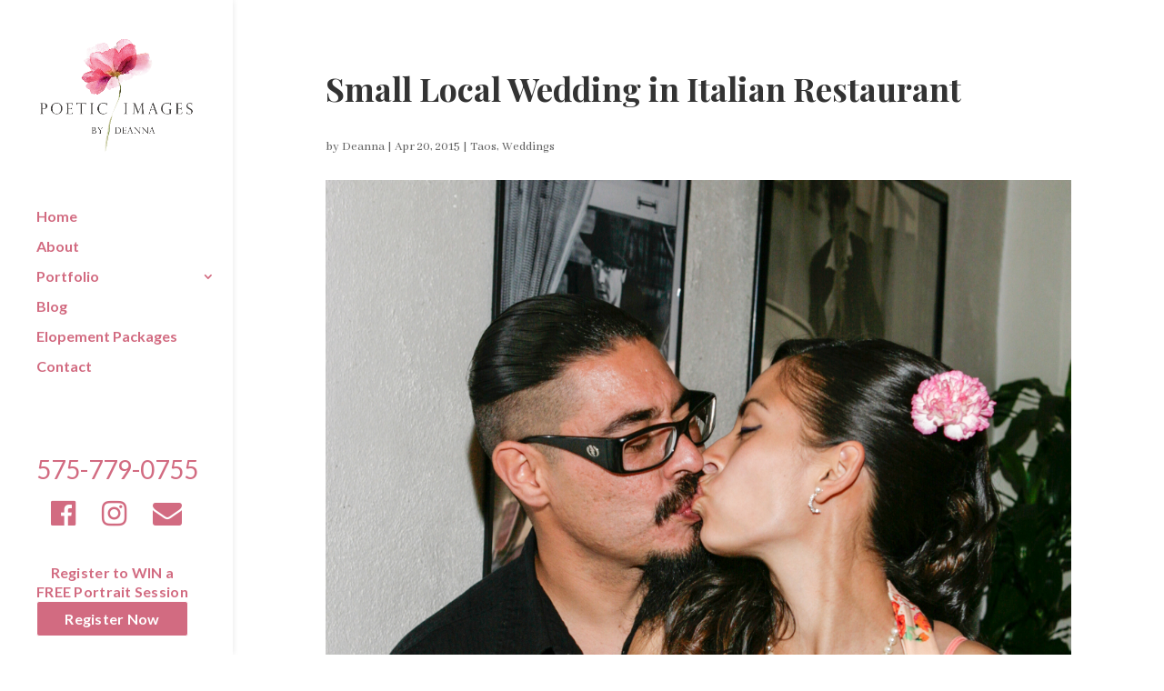

--- FILE ---
content_type: text/html; charset=UTF-8
request_url: https://poeticimagesbydeanna.com/small-local-wedding-in-italian-restaurant/
body_size: 13588
content:
<!DOCTYPE html>
<html lang="en-US">
<head>
	<meta charset="UTF-8" />
<meta http-equiv="X-UA-Compatible" content="IE=edge">
	<link rel="pingback" href="https://poeticimagesbydeanna.com/xmlrpc.php" />

	<script type="text/javascript">
		document.documentElement.className = 'js';
	</script>

	<script>var et_site_url='https://poeticimagesbydeanna.com';var et_post_id='5826';function et_core_page_resource_fallback(a,b){"undefined"===typeof b&&(b=a.sheet.cssRules&&0===a.sheet.cssRules.length);b&&(a.onerror=null,a.onload=null,a.href?a.href=et_site_url+"/?et_core_page_resource="+a.id+et_post_id:a.src&&(a.src=et_site_url+"/?et_core_page_resource="+a.id+et_post_id))}
</script><meta name='robots' content='index, follow, max-image-preview:large, max-snippet:-1, max-video-preview:-1' />

	<!-- This site is optimized with the Yoast SEO plugin v25.7 - https://yoast.com/wordpress/plugins/seo/ -->
	<title>Small Local Wedding in Italian Restaurant - Poetic Images- Wedding and Portrait Photography</title>
	<link rel="canonical" href="https://poeticimagesbydeanna.com/small-local-wedding-in-italian-restaurant/" />
	<meta property="og:locale" content="en_US" />
	<meta property="og:type" content="article" />
	<meta property="og:title" content="Small Local Wedding in Italian Restaurant - Poetic Images- Wedding and Portrait Photography" />
	<meta property="og:description" content="These Taoseños were married right off of the Taos Plaza at Stellas, a cute (and delicious) Italian restaurant on Ledoux Street. The ceremony was officiated by Taos County magistrate court&#8217;s Judge Shannon. Marco and his awesome chef prepared the reception dinner for 23 guests. Monique and Miguel are such a relaxed and loving couple and [&hellip;]" />
	<meta property="og:url" content="https://poeticimagesbydeanna.com/small-local-wedding-in-italian-restaurant/" />
	<meta property="og:site_name" content="Poetic Images-- Wedding and Portrait Photography" />
	<meta property="article:publisher" content="https://www.facebook.com/TaosPhotography" />
	<meta property="article:published_time" content="2015-04-21T02:09:23+00:00" />
	<meta property="article:modified_time" content="2015-08-28T18:59:42+00:00" />
	<meta property="og:image" content="https://poeticimagesbydeanna.com/wp-content/uploads/0978-800x1200.jpg" />
	<meta property="og:image:width" content="800" />
	<meta property="og:image:height" content="1200" />
	<meta property="og:image:type" content="image/jpeg" />
	<meta name="author" content="Deanna" />
	<meta name="twitter:card" content="summary_large_image" />
	<meta name="twitter:creator" content="@taosphotography" />
	<meta name="twitter:site" content="@taosphotography" />
	<meta name="twitter:label1" content="Written by" />
	<meta name="twitter:data1" content="Deanna" />
	<script type="application/ld+json" class="yoast-schema-graph">{"@context":"https://schema.org","@graph":[{"@type":"Article","@id":"https://poeticimagesbydeanna.com/small-local-wedding-in-italian-restaurant/#article","isPartOf":{"@id":"https://poeticimagesbydeanna.com/small-local-wedding-in-italian-restaurant/"},"author":{"name":"Deanna","@id":"https://poeticimagesbydeanna.com/#/schema/person/f3d55b929e440908b35b7e7c262707ef"},"headline":"Small Local Wedding in Italian Restaurant","datePublished":"2015-04-21T02:09:23+00:00","dateModified":"2015-08-28T18:59:42+00:00","mainEntityOfPage":{"@id":"https://poeticimagesbydeanna.com/small-local-wedding-in-italian-restaurant/"},"wordCount":71,"publisher":{"@id":"https://poeticimagesbydeanna.com/#organization"},"image":{"@id":"https://poeticimagesbydeanna.com/small-local-wedding-in-italian-restaurant/#primaryimage"},"thumbnailUrl":"https://poeticimagesbydeanna.com/wp-content/uploads/0978.jpg","keywords":["April","casual","February","indoors","Judge","Valentine's Day"],"articleSection":["Taos","Weddings"],"inLanguage":"en-US"},{"@type":"WebPage","@id":"https://poeticimagesbydeanna.com/small-local-wedding-in-italian-restaurant/","url":"https://poeticimagesbydeanna.com/small-local-wedding-in-italian-restaurant/","name":"Small Local Wedding in Italian Restaurant - Poetic Images- Wedding and Portrait Photography","isPartOf":{"@id":"https://poeticimagesbydeanna.com/#website"},"primaryImageOfPage":{"@id":"https://poeticimagesbydeanna.com/small-local-wedding-in-italian-restaurant/#primaryimage"},"image":{"@id":"https://poeticimagesbydeanna.com/small-local-wedding-in-italian-restaurant/#primaryimage"},"thumbnailUrl":"https://poeticimagesbydeanna.com/wp-content/uploads/0978.jpg","datePublished":"2015-04-21T02:09:23+00:00","dateModified":"2015-08-28T18:59:42+00:00","breadcrumb":{"@id":"https://poeticimagesbydeanna.com/small-local-wedding-in-italian-restaurant/#breadcrumb"},"inLanguage":"en-US","potentialAction":[{"@type":"ReadAction","target":["https://poeticimagesbydeanna.com/small-local-wedding-in-italian-restaurant/"]}]},{"@type":"ImageObject","inLanguage":"en-US","@id":"https://poeticimagesbydeanna.com/small-local-wedding-in-italian-restaurant/#primaryimage","url":"https://poeticimagesbydeanna.com/wp-content/uploads/0978.jpg","contentUrl":"https://poeticimagesbydeanna.com/wp-content/uploads/0978.jpg","width":2123,"height":3185},{"@type":"BreadcrumbList","@id":"https://poeticimagesbydeanna.com/small-local-wedding-in-italian-restaurant/#breadcrumb","itemListElement":[{"@type":"ListItem","position":1,"name":"Home","item":"https://poeticimagesbydeanna.com/"},{"@type":"ListItem","position":2,"name":"Blog Posts Archive","item":"https://poeticimagesbydeanna.com/blog-posts-archive/"},{"@type":"ListItem","position":3,"name":"Small Local Wedding in Italian Restaurant"}]},{"@type":"WebSite","@id":"https://poeticimagesbydeanna.com/#website","url":"https://poeticimagesbydeanna.com/","name":"Poetic Images-- Wedding and Portrait Photography","description":"Taos, New Mexico","publisher":{"@id":"https://poeticimagesbydeanna.com/#organization"},"potentialAction":[{"@type":"SearchAction","target":{"@type":"EntryPoint","urlTemplate":"https://poeticimagesbydeanna.com/?s={search_term_string}"},"query-input":{"@type":"PropertyValueSpecification","valueRequired":true,"valueName":"search_term_string"}}],"inLanguage":"en-US"},{"@type":"Organization","@id":"https://poeticimagesbydeanna.com/#organization","name":"Poetic Images by Deanna","url":"https://poeticimagesbydeanna.com/","logo":{"@type":"ImageObject","inLanguage":"en-US","@id":"https://poeticimagesbydeanna.com/#/schema/logo/image/","url":"https://poeticimagesbydeanna.com/wp-content/uploads/mobile-logo.png","contentUrl":"https://poeticimagesbydeanna.com/wp-content/uploads/mobile-logo.png","width":500,"height":107,"caption":"Poetic Images by Deanna"},"image":{"@id":"https://poeticimagesbydeanna.com/#/schema/logo/image/"},"sameAs":["https://www.facebook.com/TaosPhotography","https://x.com/taosphotography","https://www.instagram.com/taosphotographers/","https://www.linkedin.com/in/taosphotographers/"]},{"@type":"Person","@id":"https://poeticimagesbydeanna.com/#/schema/person/f3d55b929e440908b35b7e7c262707ef","name":"Deanna"}]}</script>
	<!-- / Yoast SEO plugin. -->


<link rel='dns-prefetch' href='//www.google.com' />
<link rel='dns-prefetch' href='//fonts.googleapis.com' />
<link rel="alternate" type="application/rss+xml" title="Poetic Images-- Wedding and Portrait Photography &raquo; Feed" href="https://poeticimagesbydeanna.com/feed/" />
<link rel="alternate" type="application/rss+xml" title="Poetic Images-- Wedding and Portrait Photography &raquo; Comments Feed" href="https://poeticimagesbydeanna.com/comments/feed/" />
<link rel="alternate" title="oEmbed (JSON)" type="application/json+oembed" href="https://poeticimagesbydeanna.com/wp-json/oembed/1.0/embed?url=https%3A%2F%2Fpoeticimagesbydeanna.com%2Fsmall-local-wedding-in-italian-restaurant%2F" />
<link rel="alternate" title="oEmbed (XML)" type="text/xml+oembed" href="https://poeticimagesbydeanna.com/wp-json/oembed/1.0/embed?url=https%3A%2F%2Fpoeticimagesbydeanna.com%2Fsmall-local-wedding-in-italian-restaurant%2F&#038;format=xml" />
<meta content="Divi v.4.4.8" name="generator"/><style>@media screen and (max-width: 650px) {body {padding-bottom:60px;}}</style><style id='wp-img-auto-sizes-contain-inline-css' type='text/css'>
img:is([sizes=auto i],[sizes^="auto," i]){contain-intrinsic-size:3000px 1500px}
/*# sourceURL=wp-img-auto-sizes-contain-inline-css */
</style>
<link rel='stylesheet' id='sbi_styles-css' href='https://poeticimagesbydeanna.com/wp-content/plugins/instagram-feed/css/sbi-styles.min.css?ver=6.9.1' type='text/css' media='all' />
<style id='wp-emoji-styles-inline-css' type='text/css'>

	img.wp-smiley, img.emoji {
		display: inline !important;
		border: none !important;
		box-shadow: none !important;
		height: 1em !important;
		width: 1em !important;
		margin: 0 0.07em !important;
		vertical-align: -0.1em !important;
		background: none !important;
		padding: 0 !important;
	}
/*# sourceURL=wp-emoji-styles-inline-css */
</style>
<style id='wp-block-library-inline-css' type='text/css'>
:root{--wp-block-synced-color:#7a00df;--wp-block-synced-color--rgb:122,0,223;--wp-bound-block-color:var(--wp-block-synced-color);--wp-editor-canvas-background:#ddd;--wp-admin-theme-color:#007cba;--wp-admin-theme-color--rgb:0,124,186;--wp-admin-theme-color-darker-10:#006ba1;--wp-admin-theme-color-darker-10--rgb:0,107,160.5;--wp-admin-theme-color-darker-20:#005a87;--wp-admin-theme-color-darker-20--rgb:0,90,135;--wp-admin-border-width-focus:2px}@media (min-resolution:192dpi){:root{--wp-admin-border-width-focus:1.5px}}.wp-element-button{cursor:pointer}:root .has-very-light-gray-background-color{background-color:#eee}:root .has-very-dark-gray-background-color{background-color:#313131}:root .has-very-light-gray-color{color:#eee}:root .has-very-dark-gray-color{color:#313131}:root .has-vivid-green-cyan-to-vivid-cyan-blue-gradient-background{background:linear-gradient(135deg,#00d084,#0693e3)}:root .has-purple-crush-gradient-background{background:linear-gradient(135deg,#34e2e4,#4721fb 50%,#ab1dfe)}:root .has-hazy-dawn-gradient-background{background:linear-gradient(135deg,#faaca8,#dad0ec)}:root .has-subdued-olive-gradient-background{background:linear-gradient(135deg,#fafae1,#67a671)}:root .has-atomic-cream-gradient-background{background:linear-gradient(135deg,#fdd79a,#004a59)}:root .has-nightshade-gradient-background{background:linear-gradient(135deg,#330968,#31cdcf)}:root .has-midnight-gradient-background{background:linear-gradient(135deg,#020381,#2874fc)}:root{--wp--preset--font-size--normal:16px;--wp--preset--font-size--huge:42px}.has-regular-font-size{font-size:1em}.has-larger-font-size{font-size:2.625em}.has-normal-font-size{font-size:var(--wp--preset--font-size--normal)}.has-huge-font-size{font-size:var(--wp--preset--font-size--huge)}.has-text-align-center{text-align:center}.has-text-align-left{text-align:left}.has-text-align-right{text-align:right}.has-fit-text{white-space:nowrap!important}#end-resizable-editor-section{display:none}.aligncenter{clear:both}.items-justified-left{justify-content:flex-start}.items-justified-center{justify-content:center}.items-justified-right{justify-content:flex-end}.items-justified-space-between{justify-content:space-between}.screen-reader-text{border:0;clip-path:inset(50%);height:1px;margin:-1px;overflow:hidden;padding:0;position:absolute;width:1px;word-wrap:normal!important}.screen-reader-text:focus{background-color:#ddd;clip-path:none;color:#444;display:block;font-size:1em;height:auto;left:5px;line-height:normal;padding:15px 23px 14px;text-decoration:none;top:5px;width:auto;z-index:100000}html :where(.has-border-color){border-style:solid}html :where([style*=border-top-color]){border-top-style:solid}html :where([style*=border-right-color]){border-right-style:solid}html :where([style*=border-bottom-color]){border-bottom-style:solid}html :where([style*=border-left-color]){border-left-style:solid}html :where([style*=border-width]){border-style:solid}html :where([style*=border-top-width]){border-top-style:solid}html :where([style*=border-right-width]){border-right-style:solid}html :where([style*=border-bottom-width]){border-bottom-style:solid}html :where([style*=border-left-width]){border-left-style:solid}html :where(img[class*=wp-image-]){height:auto;max-width:100%}:where(figure){margin:0 0 1em}html :where(.is-position-sticky){--wp-admin--admin-bar--position-offset:var(--wp-admin--admin-bar--height,0px)}@media screen and (max-width:600px){html :where(.is-position-sticky){--wp-admin--admin-bar--position-offset:0px}}

/*# sourceURL=wp-block-library-inline-css */
</style><style id='global-styles-inline-css' type='text/css'>
:root{--wp--preset--aspect-ratio--square: 1;--wp--preset--aspect-ratio--4-3: 4/3;--wp--preset--aspect-ratio--3-4: 3/4;--wp--preset--aspect-ratio--3-2: 3/2;--wp--preset--aspect-ratio--2-3: 2/3;--wp--preset--aspect-ratio--16-9: 16/9;--wp--preset--aspect-ratio--9-16: 9/16;--wp--preset--color--black: #000000;--wp--preset--color--cyan-bluish-gray: #abb8c3;--wp--preset--color--white: #ffffff;--wp--preset--color--pale-pink: #f78da7;--wp--preset--color--vivid-red: #cf2e2e;--wp--preset--color--luminous-vivid-orange: #ff6900;--wp--preset--color--luminous-vivid-amber: #fcb900;--wp--preset--color--light-green-cyan: #7bdcb5;--wp--preset--color--vivid-green-cyan: #00d084;--wp--preset--color--pale-cyan-blue: #8ed1fc;--wp--preset--color--vivid-cyan-blue: #0693e3;--wp--preset--color--vivid-purple: #9b51e0;--wp--preset--gradient--vivid-cyan-blue-to-vivid-purple: linear-gradient(135deg,rgb(6,147,227) 0%,rgb(155,81,224) 100%);--wp--preset--gradient--light-green-cyan-to-vivid-green-cyan: linear-gradient(135deg,rgb(122,220,180) 0%,rgb(0,208,130) 100%);--wp--preset--gradient--luminous-vivid-amber-to-luminous-vivid-orange: linear-gradient(135deg,rgb(252,185,0) 0%,rgb(255,105,0) 100%);--wp--preset--gradient--luminous-vivid-orange-to-vivid-red: linear-gradient(135deg,rgb(255,105,0) 0%,rgb(207,46,46) 100%);--wp--preset--gradient--very-light-gray-to-cyan-bluish-gray: linear-gradient(135deg,rgb(238,238,238) 0%,rgb(169,184,195) 100%);--wp--preset--gradient--cool-to-warm-spectrum: linear-gradient(135deg,rgb(74,234,220) 0%,rgb(151,120,209) 20%,rgb(207,42,186) 40%,rgb(238,44,130) 60%,rgb(251,105,98) 80%,rgb(254,248,76) 100%);--wp--preset--gradient--blush-light-purple: linear-gradient(135deg,rgb(255,206,236) 0%,rgb(152,150,240) 100%);--wp--preset--gradient--blush-bordeaux: linear-gradient(135deg,rgb(254,205,165) 0%,rgb(254,45,45) 50%,rgb(107,0,62) 100%);--wp--preset--gradient--luminous-dusk: linear-gradient(135deg,rgb(255,203,112) 0%,rgb(199,81,192) 50%,rgb(65,88,208) 100%);--wp--preset--gradient--pale-ocean: linear-gradient(135deg,rgb(255,245,203) 0%,rgb(182,227,212) 50%,rgb(51,167,181) 100%);--wp--preset--gradient--electric-grass: linear-gradient(135deg,rgb(202,248,128) 0%,rgb(113,206,126) 100%);--wp--preset--gradient--midnight: linear-gradient(135deg,rgb(2,3,129) 0%,rgb(40,116,252) 100%);--wp--preset--font-size--small: 13px;--wp--preset--font-size--medium: 20px;--wp--preset--font-size--large: 36px;--wp--preset--font-size--x-large: 42px;--wp--preset--spacing--20: 0.44rem;--wp--preset--spacing--30: 0.67rem;--wp--preset--spacing--40: 1rem;--wp--preset--spacing--50: 1.5rem;--wp--preset--spacing--60: 2.25rem;--wp--preset--spacing--70: 3.38rem;--wp--preset--spacing--80: 5.06rem;--wp--preset--shadow--natural: 6px 6px 9px rgba(0, 0, 0, 0.2);--wp--preset--shadow--deep: 12px 12px 50px rgba(0, 0, 0, 0.4);--wp--preset--shadow--sharp: 6px 6px 0px rgba(0, 0, 0, 0.2);--wp--preset--shadow--outlined: 6px 6px 0px -3px rgb(255, 255, 255), 6px 6px rgb(0, 0, 0);--wp--preset--shadow--crisp: 6px 6px 0px rgb(0, 0, 0);}:where(.is-layout-flex){gap: 0.5em;}:where(.is-layout-grid){gap: 0.5em;}body .is-layout-flex{display: flex;}.is-layout-flex{flex-wrap: wrap;align-items: center;}.is-layout-flex > :is(*, div){margin: 0;}body .is-layout-grid{display: grid;}.is-layout-grid > :is(*, div){margin: 0;}:where(.wp-block-columns.is-layout-flex){gap: 2em;}:where(.wp-block-columns.is-layout-grid){gap: 2em;}:where(.wp-block-post-template.is-layout-flex){gap: 1.25em;}:where(.wp-block-post-template.is-layout-grid){gap: 1.25em;}.has-black-color{color: var(--wp--preset--color--black) !important;}.has-cyan-bluish-gray-color{color: var(--wp--preset--color--cyan-bluish-gray) !important;}.has-white-color{color: var(--wp--preset--color--white) !important;}.has-pale-pink-color{color: var(--wp--preset--color--pale-pink) !important;}.has-vivid-red-color{color: var(--wp--preset--color--vivid-red) !important;}.has-luminous-vivid-orange-color{color: var(--wp--preset--color--luminous-vivid-orange) !important;}.has-luminous-vivid-amber-color{color: var(--wp--preset--color--luminous-vivid-amber) !important;}.has-light-green-cyan-color{color: var(--wp--preset--color--light-green-cyan) !important;}.has-vivid-green-cyan-color{color: var(--wp--preset--color--vivid-green-cyan) !important;}.has-pale-cyan-blue-color{color: var(--wp--preset--color--pale-cyan-blue) !important;}.has-vivid-cyan-blue-color{color: var(--wp--preset--color--vivid-cyan-blue) !important;}.has-vivid-purple-color{color: var(--wp--preset--color--vivid-purple) !important;}.has-black-background-color{background-color: var(--wp--preset--color--black) !important;}.has-cyan-bluish-gray-background-color{background-color: var(--wp--preset--color--cyan-bluish-gray) !important;}.has-white-background-color{background-color: var(--wp--preset--color--white) !important;}.has-pale-pink-background-color{background-color: var(--wp--preset--color--pale-pink) !important;}.has-vivid-red-background-color{background-color: var(--wp--preset--color--vivid-red) !important;}.has-luminous-vivid-orange-background-color{background-color: var(--wp--preset--color--luminous-vivid-orange) !important;}.has-luminous-vivid-amber-background-color{background-color: var(--wp--preset--color--luminous-vivid-amber) !important;}.has-light-green-cyan-background-color{background-color: var(--wp--preset--color--light-green-cyan) !important;}.has-vivid-green-cyan-background-color{background-color: var(--wp--preset--color--vivid-green-cyan) !important;}.has-pale-cyan-blue-background-color{background-color: var(--wp--preset--color--pale-cyan-blue) !important;}.has-vivid-cyan-blue-background-color{background-color: var(--wp--preset--color--vivid-cyan-blue) !important;}.has-vivid-purple-background-color{background-color: var(--wp--preset--color--vivid-purple) !important;}.has-black-border-color{border-color: var(--wp--preset--color--black) !important;}.has-cyan-bluish-gray-border-color{border-color: var(--wp--preset--color--cyan-bluish-gray) !important;}.has-white-border-color{border-color: var(--wp--preset--color--white) !important;}.has-pale-pink-border-color{border-color: var(--wp--preset--color--pale-pink) !important;}.has-vivid-red-border-color{border-color: var(--wp--preset--color--vivid-red) !important;}.has-luminous-vivid-orange-border-color{border-color: var(--wp--preset--color--luminous-vivid-orange) !important;}.has-luminous-vivid-amber-border-color{border-color: var(--wp--preset--color--luminous-vivid-amber) !important;}.has-light-green-cyan-border-color{border-color: var(--wp--preset--color--light-green-cyan) !important;}.has-vivid-green-cyan-border-color{border-color: var(--wp--preset--color--vivid-green-cyan) !important;}.has-pale-cyan-blue-border-color{border-color: var(--wp--preset--color--pale-cyan-blue) !important;}.has-vivid-cyan-blue-border-color{border-color: var(--wp--preset--color--vivid-cyan-blue) !important;}.has-vivid-purple-border-color{border-color: var(--wp--preset--color--vivid-purple) !important;}.has-vivid-cyan-blue-to-vivid-purple-gradient-background{background: var(--wp--preset--gradient--vivid-cyan-blue-to-vivid-purple) !important;}.has-light-green-cyan-to-vivid-green-cyan-gradient-background{background: var(--wp--preset--gradient--light-green-cyan-to-vivid-green-cyan) !important;}.has-luminous-vivid-amber-to-luminous-vivid-orange-gradient-background{background: var(--wp--preset--gradient--luminous-vivid-amber-to-luminous-vivid-orange) !important;}.has-luminous-vivid-orange-to-vivid-red-gradient-background{background: var(--wp--preset--gradient--luminous-vivid-orange-to-vivid-red) !important;}.has-very-light-gray-to-cyan-bluish-gray-gradient-background{background: var(--wp--preset--gradient--very-light-gray-to-cyan-bluish-gray) !important;}.has-cool-to-warm-spectrum-gradient-background{background: var(--wp--preset--gradient--cool-to-warm-spectrum) !important;}.has-blush-light-purple-gradient-background{background: var(--wp--preset--gradient--blush-light-purple) !important;}.has-blush-bordeaux-gradient-background{background: var(--wp--preset--gradient--blush-bordeaux) !important;}.has-luminous-dusk-gradient-background{background: var(--wp--preset--gradient--luminous-dusk) !important;}.has-pale-ocean-gradient-background{background: var(--wp--preset--gradient--pale-ocean) !important;}.has-electric-grass-gradient-background{background: var(--wp--preset--gradient--electric-grass) !important;}.has-midnight-gradient-background{background: var(--wp--preset--gradient--midnight) !important;}.has-small-font-size{font-size: var(--wp--preset--font-size--small) !important;}.has-medium-font-size{font-size: var(--wp--preset--font-size--medium) !important;}.has-large-font-size{font-size: var(--wp--preset--font-size--large) !important;}.has-x-large-font-size{font-size: var(--wp--preset--font-size--x-large) !important;}
/*# sourceURL=global-styles-inline-css */
</style>

<style id='classic-theme-styles-inline-css' type='text/css'>
/*! This file is auto-generated */
.wp-block-button__link{color:#fff;background-color:#32373c;border-radius:9999px;box-shadow:none;text-decoration:none;padding:calc(.667em + 2px) calc(1.333em + 2px);font-size:1.125em}.wp-block-file__button{background:#32373c;color:#fff;text-decoration:none}
/*# sourceURL=/wp-includes/css/classic-themes.min.css */
</style>
<link rel='stylesheet' id='wp-review-slider-pro-public_combine-css' href='https://poeticimagesbydeanna.com/wp-content/plugins/wp-google-places-review-slider/public/css/wprev-public_combine.css?ver=16.7' type='text/css' media='all' />
<link rel='stylesheet' id='wml_client_style-css' href='https://poeticimagesbydeanna.com/wp-content/plugins/wp-masonry-layout/css/wmlc_client.css?ver=6.9' type='text/css' media='all' />
<link rel='stylesheet' id='divi-style-css' href='https://poeticimagesbydeanna.com/wp-content/themes/Divi/style.css?ver=4.4.8' type='text/css' media='all' />
<link rel='stylesheet' id='et-builder-googlefonts-cached-css' href='https://fonts.googleapis.com/css?family=Playfair+Display%3Aregular%2Citalic%2C700%2C700italic%2C900%2C900italic%7CAbhaya+Libre%3Aregular%2C500%2C600%2C700%2C800%7CLato%3A100%2C100italic%2C300%2C300italic%2Cregular%2Citalic%2C700%2C700italic%2C900%2C900italic&#038;ver=6.9#038;subset=latin,latin-ext' type='text/css' media='all' />
<link rel='stylesheet' id='wp-pagenavi-css' href='https://poeticimagesbydeanna.com/wp-content/plugins/wp-pagenavi/pagenavi-css.css?ver=2.70' type='text/css' media='all' />
<link rel='stylesheet' id='dashicons-css' href='https://poeticimagesbydeanna.com/wp-includes/css/dashicons.min.css?ver=6.9' type='text/css' media='all' />
<link rel='stylesheet' id='call-now-button-modern-style-css' href='https://poeticimagesbydeanna.com/wp-content/plugins/call-now-button/resources/style/modern.css?ver=1.5.1' type='text/css' media='all' />
<script type="text/javascript" src="https://poeticimagesbydeanna.com/wp-includes/js/jquery/jquery.min.js?ver=3.7.1" id="jquery-core-js"></script>
<script type="text/javascript" src="https://poeticimagesbydeanna.com/wp-includes/js/jquery/jquery-migrate.min.js?ver=3.4.1" id="jquery-migrate-js"></script>
<script type="text/javascript" src="https://poeticimagesbydeanna.com/wp-content/plugins/wp-masonry-layout/js/wmljs.js?ver=6.9" id="wmljs-js"></script>
<script type="text/javascript" src="https://poeticimagesbydeanna.com/wp-content/plugins/wp-masonry-layout/js/jquery.infinitescroll.min.js?ver=6.9" id="wml_infinity_scroll-js"></script>
<script type="text/javascript" src="https://www.google.com/recaptcha/api.js?render=6LfvtY4aAAAAAE_bNcjHgniV4aBWBrr1G7yXwlvj&amp;ver=6.9" id="recaptcha-v3-js"></script>
<script type="text/javascript" src="https://poeticimagesbydeanna.com/wp-content/themes/Divi/core/admin/js/es6-promise.auto.min.js?ver=6.9" id="es6-promise-js"></script>
<script type="text/javascript" id="et-core-api-spam-recaptcha-js-extra">
/* <![CDATA[ */
var et_core_api_spam_recaptcha = {"site_key":"6LfvtY4aAAAAAE_bNcjHgniV4aBWBrr1G7yXwlvj","page_action":{"action":"small_local_wedding_in_italian_restaurant"}};
//# sourceURL=et-core-api-spam-recaptcha-js-extra
/* ]]> */
</script>
<script type="text/javascript" src="https://poeticimagesbydeanna.com/wp-content/themes/Divi/core/admin/js/recaptcha.js?ver=6.9" id="et-core-api-spam-recaptcha-js"></script>
<link rel="https://api.w.org/" href="https://poeticimagesbydeanna.com/wp-json/" /><link rel="alternate" title="JSON" type="application/json" href="https://poeticimagesbydeanna.com/wp-json/wp/v2/posts/5826" /><link rel="EditURI" type="application/rsd+xml" title="RSD" href="https://poeticimagesbydeanna.com/xmlrpc.php?rsd" />
<meta name="generator" content="WordPress 6.9" />
<link rel='shortlink' href='https://poeticimagesbydeanna.com/?p=5826' />
<meta name="viewport" content="width=device-width, initial-scale=1.0, maximum-scale=1.0, user-scalable=0" /><link rel="stylesheet" href="https://maxcdn.bootstrapcdn.com/font-awesome/4.6.3/css/font-awesome.min.css"><link rel="icon" href="https://poeticimagesbydeanna.com/wp-content/uploads/Poetic-Images-by-Deanna-icon.png" sizes="32x32" />
<link rel="icon" href="https://poeticimagesbydeanna.com/wp-content/uploads/Poetic-Images-by-Deanna-icon.png" sizes="192x192" />
<link rel="apple-touch-icon" href="https://poeticimagesbydeanna.com/wp-content/uploads/Poetic-Images-by-Deanna-icon.png" />
<meta name="msapplication-TileImage" content="https://poeticimagesbydeanna.com/wp-content/uploads/Poetic-Images-by-Deanna-icon.png" />
<link rel="stylesheet" id="et-divi-customizer-global-cached-inline-styles" href="https://poeticimagesbydeanna.com/wp-content/et-cache/global/et-divi-customizer-global-17682415762425.min.css" onerror="et_core_page_resource_fallback(this, true)" onload="et_core_page_resource_fallback(this)" />	<link rel='stylesheet' id='jig-prettyphoto-style-css' href='https://poeticimagesbydeanna.com/wp-content/plugins/justified-image-grid/css/prettyphoto.min.css?ver=3.1.6.4.7.2' type='text/css' media='all' />
<link rel='stylesheet' id='photoswipe-style-css' href='https://poeticimagesbydeanna.com/wp-content/plugins/justified-image-grid/css/photoswipe4.min.css?ver=4.1.3' type='text/css' media='all' />
</head>
<body class="wp-singular post-template-default single single-post postid-5826 single-format-standard wp-theme-Divi et_button_icon_visible et_button_no_icon et_pb_button_helper_class et_vertical_nav et_vertical_fixed et_show_nav et_hide_mobile_logo et_primary_nav_dropdown_animation_slide et_secondary_nav_dropdown_animation_fade et_header_style_left et_pb_footer_columns4 et_cover_background et_pb_gutter osx et_pb_gutters1 et_right_sidebar et_divi_theme et-db et_minified_js et_minified_css">
	<div id="page-container">

	
	
			<header id="main-header" data-height-onload="66">
			<div class="container clearfix et_menu_container">
							<div class="logo_container">
					<span class="logo_helper"></span>
					<a href="https://poeticimagesbydeanna.com/">
						<img src="https://poeticimagesbydeanna.com/wp-content/uploads/poetic-images-logo.png" alt="Poetic Images-- Wedding and Portrait Photography" id="logo" data-height-percentage="100" />
					</a>
				</div>
							<div id="et-top-navigation" data-height="66" data-fixed-height="78">
											<nav id="top-menu-nav">
						<ul id="top-menu" class="nav"><li id="menu-item-4304" class="menu-item menu-item-type-post_type menu-item-object-page menu-item-home menu-item-4304"><a href="https://poeticimagesbydeanna.com/">Home</a></li>
<li id="menu-item-4306" class="menu-item menu-item-type-post_type menu-item-object-page menu-item-4306"><a href="https://poeticimagesbydeanna.com/about/">About</a></li>
<li id="menu-item-10260" class="menu-item menu-item-type-custom menu-item-object-custom menu-item-has-children menu-item-10260"><a href="#">Portfolio</a>
<ul class="sub-menu">
	<li id="menu-item-4308" class="menu-item menu-item-type-post_type menu-item-object-page menu-item-4308"><a href="https://poeticimagesbydeanna.com/taos-nm-wedding-photographer/">Weddings</a></li>
	<li id="menu-item-13316" class="menu-item menu-item-type-post_type menu-item-object-page menu-item-13316"><a href="https://poeticimagesbydeanna.com/engagement-photos/">Engagement</a></li>
	<li id="menu-item-4307" class="menu-item menu-item-type-post_type menu-item-object-page menu-item-4307"><a href="https://poeticimagesbydeanna.com/taos-portrait-photographer/">Family and Children</a></li>
	<li id="menu-item-4367" class="menu-item menu-item-type-post_type menu-item-object-page menu-item-4367"><a href="https://poeticimagesbydeanna.com/taos-nm-high-school-senior-portraits/">Senior Pictures</a></li>
	<li id="menu-item-4375" class="menu-item menu-item-type-post_type menu-item-object-page menu-item-4375"><a href="https://poeticimagesbydeanna.com/professional-business-portraits/">Headshots and Website Photos</a></li>
	<li id="menu-item-13752" class="menu-item menu-item-type-post_type menu-item-object-page menu-item-13752"><a href="https://poeticimagesbydeanna.com/real-estate-photography/">Real Estate Photography</a></li>
</ul>
</li>
<li id="menu-item-4303" class="menu-item menu-item-type-post_type menu-item-object-page menu-item-4303"><a href="https://poeticimagesbydeanna.com/blog/">Blog</a></li>
<li id="menu-item-8056" class="menu-item menu-item-type-post_type menu-item-object-page menu-item-8056"><a href="https://poeticimagesbydeanna.com/pricing-packages/">Elopement Packages</a></li>
<li id="menu-item-4305" class="menu-item menu-item-type-post_type menu-item-object-page menu-item-4305"><a href="https://poeticimagesbydeanna.com/contact/">Contact</a></li>
<li id="menu-item-8825" class="phone-number menu-item menu-item-type-custom menu-item-object-custom menu-item-8825"><a>575-779-0755</a></li>
<li id="menu-item-8826" class="icon-wrapper menu-item menu-item-type-custom menu-item-object-custom menu-item-8826"><a><a href="https://www.facebook.com/TaosPhotography/" target="_blank" rel="noopener noreferrer"><i class="fa fa-facebook-official facebook" aria-hidden="true"></i></a> <a href="https://www.instagram.com/taosphotographers/" target="_blank" rel="noopener noreferrer"><i class="fa fa-instagram instagram" aria-hidden="true"></i></a> <a href="/contact"><i class="fa fa-envelope envelope" aria-hidden="true"></i></a></a></li>
<li id="menu-item-8832" class="line menu-item menu-item-type-custom menu-item-object-custom menu-item-8832"><a> </a></li>
<li id="menu-item-8854" class="cta-3 menu-item menu-item-type-custom menu-item-object-custom menu-item-8854"><a><center><div id="side-bottom">Register to WIN a<BR>FREE Portrait Session<div class="et_pb_button_module_wrapper et_pb_button_0_wrapper et_pb_button_alignment_center et_pb_module "> 				<a class="et_pb_button et_pb_button_0 et_pb_bg_layout_light" style="color:#ffffff !important;" href="http://poeticimagesbydeanna.com/contact/register-to-win/">Register Now</a></div></div></center></a></li>
</ul>						</nav>
					
					
					
					
					<div id="et_mobile_nav_menu">
				<div class="mobile_nav closed">
					<span class="select_page">Select Page</span>
					<span class="mobile_menu_bar mobile_menu_bar_toggle"></span>
				</div>
			</div>				</div> <!-- #et-top-navigation -->
			</div> <!-- .container -->
			<div class="et_search_outer">
				<div class="container et_search_form_container">
					<form role="search" method="get" class="et-search-form" action="https://poeticimagesbydeanna.com/">
					<input type="search" class="et-search-field" placeholder="Search &hellip;" value="" name="s" title="Search for:" />					</form>
					<span class="et_close_search_field"></span>
				</div>
			</div>
		</header> <!-- #main-header -->
			<div id="et-main-area">
	
<div id="main-content">
		<div class="container">
		<div id="content-area" class="clearfix">
			<div id="left-area">
											<article id="post-5826" class="et_pb_post post-5826 post type-post status-publish format-standard has-post-thumbnail hentry category-taos-photography category-weddings tag-april tag-casual tag-february tag-indoors tag-judge tag-valentines-day">
											<div class="et_post_meta_wrapper">
							<h1 class="entry-title">Small Local Wedding in Italian Restaurant</h1>

						<p class="post-meta"> by <span class="author vcard"><a href="https://poeticimagesbydeanna.com/author/deanna/" title="Posts by Deanna" rel="author">Deanna</a></span> | <span class="published">Apr 20, 2015</span> | <a href="https://poeticimagesbydeanna.com/taos-photography/" rel="category tag">Taos</a>, <a href="https://poeticimagesbydeanna.com/weddings/" rel="category tag">Weddings</a></p><img src="https://poeticimagesbydeanna.com/wp-content/uploads/0978.jpg" alt="" class="" width='1080' height='675' srcset="https://poeticimagesbydeanna.com/wp-content/uploads/0978.jpg 2123w, https://poeticimagesbydeanna.com/wp-content/uploads/0978-600x900.jpg 600w, https://poeticimagesbydeanna.com/wp-content/uploads/0978-667x1000.jpg 667w, https://poeticimagesbydeanna.com/wp-content/uploads/0978-800x1200.jpg 800w" sizes="(max-width: 2123px) 100vw, 2123px" />
												</div> <!-- .et_post_meta_wrapper -->
				
					<div class="entry-content">
					<p>These Taoseños were married right off of the Taos Plaza at Stellas, a cute (and delicious) Italian restaurant on Ledoux Street. The ceremony was officiated by Taos County magistrate court&#8217;s Judge Shannon. Marco and his awesome chef prepared the reception dinner for 23 guests. Monique and Miguel are such a relaxed and loving couple and will definitely be living happily ever after.</p>
<div id="jig1" class="justified-image-grid jig-d89f11605bbee420fb869c5db1a9921e jig-preset-global jig-source-wp-gallery"><div class="jig-clearfix"></div><noscript id="jig1-html" class="justified-image-grid-html" data-lazy-src="skiplazyload" data-src="skipunveillazyload"><ul><li><a href="https://poeticimagesbydeanna.com/wp-content/uploads/08710-1200x800.jpg"><img fetchpriority="high" decoding="async" src="https://poeticimagesbydeanna.com/wp-content/plugins/justified-image-grid/timthumb.php?src=https%3A%2F%2Fpoeticimagesbydeanna.com%2Fwp-content%2Fuploads%2F08710-1200x800.jpg&amp;h=440&amp;q=90&amp;f=.jpg" alt="Taos Wedding Photographer" width="660" height="440" /></a><p class="jig-HTMLdescription">Taos Wedding Photographer</p></li><li><a href="https://poeticimagesbydeanna.com/wp-content/uploads/01521-1200x800.jpg"><img decoding="async" src="https://poeticimagesbydeanna.com/wp-content/plugins/justified-image-grid/timthumb.php?src=https%3A%2F%2Fpoeticimagesbydeanna.com%2Fwp-content%2Fuploads%2F01521-1200x800.jpg&amp;h=440&amp;q=90&amp;f=.jpg" alt="Taos Wedding Photographer" width="660" height="440" /></a><p class="jig-HTMLdescription">Taos Wedding Photographer</p></li><li><a href="https://poeticimagesbydeanna.com/wp-content/uploads/0978-800x1200.jpg"><img decoding="async" src="https://poeticimagesbydeanna.com/wp-content/plugins/justified-image-grid/timthumb.php?src=https%3A%2F%2Fpoeticimagesbydeanna.com%2Fwp-content%2Fuploads%2F0978-800x1200.jpg&amp;h=440&amp;q=90&amp;f=.jpg" alt="Taos Wedding Photographer" width="293" height="440" /></a><p class="jig-HTMLdescription">Taos Wedding Photographer</p></li><li><a href="https://poeticimagesbydeanna.com/wp-content/uploads/03420-800x1200.jpg"><img loading="lazy" decoding="async" src="https://poeticimagesbydeanna.com/wp-content/plugins/justified-image-grid/timthumb.php?src=https%3A%2F%2Fpoeticimagesbydeanna.com%2Fwp-content%2Fuploads%2F03420-800x1200.jpg&amp;h=440&amp;q=90&amp;f=.jpg" alt="Taos Wedding Photographer" width="293" height="440" /></a><p class="jig-HTMLdescription">Taos Wedding Photographer</p></li><li><a href="https://poeticimagesbydeanna.com/wp-content/uploads/01224-1200x800.jpg"><img loading="lazy" decoding="async" src="https://poeticimagesbydeanna.com/wp-content/plugins/justified-image-grid/timthumb.php?src=https%3A%2F%2Fpoeticimagesbydeanna.com%2Fwp-content%2Fuploads%2F01224-1200x800.jpg&amp;h=440&amp;q=90&amp;f=.jpg" alt="Taos Wedding Photographer" width="660" height="440" /></a><p class="jig-HTMLdescription">Taos Wedding Photographer</p></li><li><a href="https://poeticimagesbydeanna.com/wp-content/uploads/0387-800x1200.jpg"><img loading="lazy" decoding="async" src="https://poeticimagesbydeanna.com/wp-content/plugins/justified-image-grid/timthumb.php?src=https%3A%2F%2Fpoeticimagesbydeanna.com%2Fwp-content%2Fuploads%2F0387-800x1200.jpg&amp;h=440&amp;q=90&amp;f=.jpg" alt="Taos Wedding Photographer" width="293" height="440" /></a><p class="jig-HTMLdescription">Taos Wedding Photographer</p></li><li><a href="https://poeticimagesbydeanna.com/wp-content/uploads/00926-1200x800.jpg"><img loading="lazy" decoding="async" src="https://poeticimagesbydeanna.com/wp-content/plugins/justified-image-grid/timthumb.php?src=https%3A%2F%2Fpoeticimagesbydeanna.com%2Fwp-content%2Fuploads%2F00926-1200x800.jpg&amp;h=440&amp;q=90&amp;f=.jpg" alt="Taos Wedding Photographer" width="660" height="440" /></a><p class="jig-HTMLdescription">Taos Wedding Photographer</p></li><li><a href="https://poeticimagesbydeanna.com/wp-content/uploads/00332-800x1200.jpg"><img loading="lazy" decoding="async" src="https://poeticimagesbydeanna.com/wp-content/plugins/justified-image-grid/timthumb.php?src=https%3A%2F%2Fpoeticimagesbydeanna.com%2Fwp-content%2Fuploads%2F00332-800x1200.jpg&amp;h=440&amp;q=90&amp;f=.jpg" alt="Taos Wedding Photographer" width="293" height="440" /></a><p class="jig-HTMLdescription">Taos Wedding Photographer</p></li><li><a href="https://poeticimagesbydeanna.com/wp-content/uploads/07916-1200x800.jpg"><img loading="lazy" decoding="async" src="https://poeticimagesbydeanna.com/wp-content/plugins/justified-image-grid/timthumb.php?src=https%3A%2F%2Fpoeticimagesbydeanna.com%2Fwp-content%2Fuploads%2F07916-1200x800.jpg&amp;h=440&amp;q=90&amp;f=.jpg" alt="Taos Wedding Photographer" width="660" height="440" /></a><p class="jig-HTMLdescription">Taos Wedding Photographer</p></li><li><a href="https://poeticimagesbydeanna.com/wp-content/uploads/0938-800x1200.jpg"><img loading="lazy" decoding="async" src="https://poeticimagesbydeanna.com/wp-content/plugins/justified-image-grid/timthumb.php?src=https%3A%2F%2Fpoeticimagesbydeanna.com%2Fwp-content%2Fuploads%2F0938-800x1200.jpg&amp;h=440&amp;q=90&amp;f=.jpg" alt="Taos Wedding Photographer" width="293" height="440" /></a><p class="jig-HTMLdescription">Taos Wedding Photographer</p></li><li><a href="https://poeticimagesbydeanna.com/wp-content/uploads/0557-800x1200.jpg"><img loading="lazy" decoding="async" src="https://poeticimagesbydeanna.com/wp-content/plugins/justified-image-grid/timthumb.php?src=https%3A%2F%2Fpoeticimagesbydeanna.com%2Fwp-content%2Fuploads%2F0557-800x1200.jpg&amp;h=440&amp;q=90&amp;f=.jpg" alt="Taos Wedding Photographer" width="293" height="440" /></a><p class="jig-HTMLdescription">Taos Wedding Photographer</p></li></ul></noscript></div><script type="text/javascript">
(function initJIG ($,ready) {if(typeof $.justifiedImageGrid !== "undefined"){if(typeof $.prettyPhoto.JIG === 'undefined'
&& typeof loadJustifiedImageGrid !== 'undefined'
&& typeof loadJIGprettyPhoto !== 'undefined'){loadJIGprettyPhoto($);}
if(typeof $.JIGminVersion !== 'undefined' && $.JIGminVersion('1.7') == false){$.JIGminVersion('1.7',true);return;}else{window['jigAddLightbox1'] = function(){if(typeof $.prettyPhoto === 'undefined'
&& typeof loadJustifiedImageGrid !== 'undefined'
&& typeof loadJIGprettyPhoto !== 'undefined'){loadJIGprettyPhoto($);}
$('#jig1 a.jig-link').prettyPhoto({jig_call: true,jig_socials: "FTPG",	smart_deeplinking: true,advanced_deeplinking: false,deeplinking:true,theme: "pp_default",animation_speed: 'normal',slideshow: 3500,opacity: 0.6,show_title: true,counter_separator_label: '/',overlay_gallery: false,allow_expand: false,default_width: 960,default_height: 540,autoplay: true,autoplay_slideshow: false});};$('#jig1').justifiedImageGrid({"timthumb":"https:\/\/poeticimagesbydeanna.com\/wp-content\/plugins\/justified-image-grid\/timthumb.php","items":[{"url":"https%3A%2F%2Fpoeticimagesbydeanna.com%2Fwp-content%2Fuploads%2F08710-1200x800.jpg","width":660,"title":"Taos Wedding Photographer","extra_class":"jig-contentID-ML-5836","unencoded_url":"https:\/\/poeticimagesbydeanna.com\/wp-content\/uploads\/08710-1200x800.jpg"},{"url":"https%3A%2F%2Fpoeticimagesbydeanna.com%2Fwp-content%2Fuploads%2F01521-1200x800.jpg","width":660,"title":"Taos Wedding Photographer","extra_class":"jig-contentID-ML-5831","unencoded_url":"https:\/\/poeticimagesbydeanna.com\/wp-content\/uploads\/01521-1200x800.jpg"},{"url":"https%3A%2F%2Fpoeticimagesbydeanna.com%2Fwp-content%2Fuploads%2F0978-800x1200.jpg","width":293,"title":"Taos Wedding Photographer","extra_class":"jig-contentID-ML-5838","unencoded_url":"https:\/\/poeticimagesbydeanna.com\/wp-content\/uploads\/0978-800x1200.jpg"},{"url":"https%3A%2F%2Fpoeticimagesbydeanna.com%2Fwp-content%2Fuploads%2F03420-800x1200.jpg","width":293,"title":"Taos Wedding Photographer","extra_class":"jig-contentID-ML-5832","unencoded_url":"https:\/\/poeticimagesbydeanna.com\/wp-content\/uploads\/03420-800x1200.jpg"},{"url":"https%3A%2F%2Fpoeticimagesbydeanna.com%2Fwp-content%2Fuploads%2F01224-1200x800.jpg","width":660,"title":"Taos Wedding Photographer","extra_class":"jig-contentID-ML-5830","unencoded_url":"https:\/\/poeticimagesbydeanna.com\/wp-content\/uploads\/01224-1200x800.jpg"},{"url":"https%3A%2F%2Fpoeticimagesbydeanna.com%2Fwp-content%2Fuploads%2F0387-800x1200.jpg","width":293,"title":"Taos Wedding Photographer","extra_class":"jig-contentID-ML-5833","unencoded_url":"https:\/\/poeticimagesbydeanna.com\/wp-content\/uploads\/0387-800x1200.jpg"},{"url":"https%3A%2F%2Fpoeticimagesbydeanna.com%2Fwp-content%2Fuploads%2F00926-1200x800.jpg","width":660,"title":"Taos Wedding Photographer","extra_class":"jig-contentID-ML-5829","unencoded_url":"https:\/\/poeticimagesbydeanna.com\/wp-content\/uploads\/00926-1200x800.jpg"},{"url":"https%3A%2F%2Fpoeticimagesbydeanna.com%2Fwp-content%2Fuploads%2F00332-800x1200.jpg","width":293,"title":"Taos Wedding Photographer","extra_class":"jig-contentID-ML-5828","unencoded_url":"https:\/\/poeticimagesbydeanna.com\/wp-content\/uploads\/00332-800x1200.jpg"},{"url":"https%3A%2F%2Fpoeticimagesbydeanna.com%2Fwp-content%2Fuploads%2F07916-1200x800.jpg","width":660,"title":"Taos Wedding Photographer","extra_class":"jig-contentID-ML-5835","unencoded_url":"https:\/\/poeticimagesbydeanna.com\/wp-content\/uploads\/07916-1200x800.jpg"},{"url":"https%3A%2F%2Fpoeticimagesbydeanna.com%2Fwp-content%2Fuploads%2F0938-800x1200.jpg","width":293,"title":"Taos Wedding Photographer","extra_class":"jig-contentID-ML-5837","unencoded_url":"https:\/\/poeticimagesbydeanna.com\/wp-content\/uploads\/0938-800x1200.jpg"},{"url":"https%3A%2F%2Fpoeticimagesbydeanna.com%2Fwp-content%2Fuploads%2F0557-800x1200.jpg","width":293,"title":"Taos Wedding Photographer","extra_class":"jig-contentID-ML-5834","unencoded_url":"https:\/\/poeticimagesbydeanna.com\/wp-content\/uploads\/0557-800x1200.jpg"}],"targetHeight":400,"margins":10,"retinaReady":"no","caption":"off","incompleteLastRow":"hide","errorChecking":"no","suppressErrors":"publicly","limit":50,"loadMore":"scroll","initiallyLoad":"20","loadMoreOffset":"100","innerBorderWidth":0});if(typeof jigOtherPrettyPhotoIsPresent !== 'undefined'){$(document).ready(function(){setTimeout(function(){$(window).trigger('jigPrettyPhotoActivation');}, 50);});}else{$(window).trigger('jigPrettyPhotoActivation');}}}else if(typeof $.justifiedImageGrid === "undefined" && ready == true){if(typeof loadJustifiedImageGrid !== "undefined"){loadJustifiedImageGrid($);initJIG($,true);return;}
$(".justified-image-grid").html('<span style="color:red;font-weight:bold">The Justified Image Grid JS is not loaded. Try disabling Conditional script loading in the General settings.</span>');}else{$(document).ready(function(){initJIG($,true);});}})(jQuery,false);
</script>
<style type='text/css'>
.justified-image-grid {max-width: none !important;padding:0;clear:both;line-height: normal;display: block !important;}.jig-hiddenGallery{display:none !important;}.justified-image-grid .jig-imageContainer img,.justified-image-grid .jig-pixastic {position:absolute;bottom:0;left:0;margin: 0;padding: 0;border-style: none !important;vertical-align: baseline;max-width: none !important;max-height: none !important;min-height: 0 !important;min-width: 0 !important;box-shadow: none !important;z-index: auto !important;visibility: visible !important;margin-bottom: 0 !important;}.justified-image-grid .jig-imageContainer a {margin: 0 !important;padding: 0 !important;position: static !important;display: inline;}.jig-overflow {opacity:0;transition: opacity 0.3s;}.justified-image-grid div {position: static;}.justified-image-grid a:link,.justified-image-grid a:hover,.justified-image-grid a:visited {text-decoration:none;}.justified-image-grid .jig-removeThis {visibility:hidden;}.justified-image-grid .jig-hiddenLink,.justified-image-grid .jig-hiddenImg{display:none !important;}.jig-last:after {clear:both;}.justified-image-grid .tiled-gallery-caption{display: none !important;}.jig-developerLink{line-height: 10px;margin-bottom: 5px;}.jig-developerLink a{font-size: 9px;}.jig-fontCheck{display: block !important;position: absolute !important;left: -99999px !important;top: -99999px !important;visibility: hidden !important;font-size: 100px !important;white-space: nowrap !important;max-width: none !important;width: auto !important;}.justified-image-grid-html li {float:left;position: relative;list-style:none;overflow:hidden;}.justified-image-grid-html .jig-HTMLdescription{position: absolute;bottom: 0;left: 0;right: 0;background-color: rgba(0,0,0,0.5);color: white;margin: 0;padding: 5px;}.justified-image-grid > p, .justified-image-grid > li {display: none;}noscript.justified-image-grid-html p{display:block;}noscript.justified-image-grid-html li {display: list-item;}.justified-image-grid-html li.jig-clearfix:before,.jig-clearfix:after,.justified-image-grid-html:before,.justified-image-grid-html:after {content: "";display: table;}.jig-clearfix:after,.justified-image-grid-html:after {clear: both;}.jig-clearfix,.justified-image-grid-html {-webkit-backface-visibility: visible;transform: none;zoom: 1; /* For IE 6/7 (trigger hasLayout) */}.jig-filterButtons,.jig-filterTags{clear:both;margin-bottom: 10px;-webkit-touch-callout: none;-webkit-user-select: none;-khtml-user-select: none;-moz-user-select: none;-ms-user-select: none;user-select: none;}.jig-filterButton{display:inline-block;cursor:pointer;text-transform: capitalize;border: 1px solid #d3d3d3;background: #f9f9f9;padding: 6px 8px;margin: 5px 5px 0 0;-webkit-border-radius: 2px;-moz-border-radius: 2px;border-radius: 2px;transition: background-color 0.2s;float:none;}.jig-filterTag{display:inline-block;vertical-align: baseline;cursor:pointer;padding: 3px;margin: 0 2px 2px 0;line-height: 1.2;}.jig-no-touch .jig-filterButton.jig-filterButtonSelected:hover,.jig-no-touch .jig-filterTag.jig-filterTagSelected:hover,.jig-touch .jig-filterButton.jig-filterButtonSelected:active,.jig-touch .jig-filterTag.jig-filterTagSelected:active{cursor:default;}.jig-no-touch .jig-filterButton:hover,.jig-no-touch .jig-filterButton.jig-filterButtonSelected:hover,.jig-touch .jig-filterButton:active,.jig-touch .jig-filterButton.jig-filterButtonSelected:active,.jig-filterButton.jig-filterButtonSelected{background: #f0f0f0;border: 1px solid #c6c6c6;}.jig-no-touch .jig-filterTag:hover,.jig-no-touch .jig-filterTag.jig-filterTagSelected:hover,.jig-touch .jig-filterTag:active,.jig-touch .jig-filterTag.jig-filterTagSelected:active,.jig-filterTag.jig-filterTagSelected{background-color: #eee;-webkit-border-radius: 2px;-moz-border-radius: 2px;border-radius: 2px;}#jig1 {margin:0;min-height:0px;}#jig1 .jig-imageContainer {margin-bottom: 10px;margin-right: 10px;float: left;padding: 0;width: auto;}#jig1 .jig-imageContainer img {max-width: none !important;background-color: white !important;}#jig1 .jig-imageContainer .jig-caption-wrapper img{position: static;background: transparent !important;}#jig1 .jig-overflow {position: relative; overflow:hidden;vertical-align:baseline;}#jig1 .jig-overlay {background:#FFF;opacity: 0.2;-moz-opacity: 0.2;filter:alpha(opacity=20);height:100%;}#jig1 .jig-overlay-wrapper {display:none;position: absolute;bottom: 0;left: 0;right: 0;top: 0;}#jig1 .jig-loadMoreButton{display:none;}#jig1.jig-no-touch .jig-loadMoreButton:hover,#jig1.jig-touch .jig-loadMoreButton:active{}#jig1 .jig-clearfix:after { clear: both; }.jig-last {margin-right: 0 !important;}.jig-ua-old-ie.justified-image-grid .jig-overlay,.jig-ua-old-ie.justified-image-grid .jig-overlay-icon-wrapper,.jig-ua-old-ie.justified-image-grid .jig-overlay-icon{position:absolute;top:0;right:0;bottom:0;left:0;}.jig-ua-old-ie.justified-image-grid .jig-overflow,.jig-ua-old-ie.justified-image-grid .jig-overflow div {cursor: pointer;}.jig-ua-old-ie.jig-caption-wrapper{margin:0 !important;}.jig-ua-ie .jig-caption-wrapper-clone {filter: alpha(opacity=0) !important;}
</style>
					</div> <!-- .entry-content -->
					<div class="et_post_meta_wrapper">
										</div> <!-- .et_post_meta_wrapper -->
				</article> <!-- .et_pb_post -->

						</div> <!-- #left-area -->

					</div> <!-- #content-area -->
	</div> <!-- .container -->
	</div> <!-- #main-content -->


			<footer id="main-footer">
				

		
				<div id="footer-bottom">
					<div class="container clearfix">
				<div id="footer-info">© 2005-2025 Poetic Images by Deanna</div>					</div>	<!-- .container -->
				</div>
			</footer> <!-- #main-footer -->
		</div> <!-- #et-main-area -->


	</div> <!-- #page-container -->

	<script type="speculationrules">
{"prefetch":[{"source":"document","where":{"and":[{"href_matches":"/*"},{"not":{"href_matches":["/wp-*.php","/wp-admin/*","/wp-content/uploads/*","/wp-content/*","/wp-content/plugins/*","/wp-content/themes/Divi/*","/*\\?(.+)"]}},{"not":{"selector_matches":"a[rel~=\"nofollow\"]"}},{"not":{"selector_matches":".no-prefetch, .no-prefetch a"}}]},"eagerness":"conservative"}]}
</script>
<!-- Instagram Feed JS -->
<script type="text/javascript">
var sbiajaxurl = "https://poeticimagesbydeanna.com/wp-admin/admin-ajax.php";
</script>
<!-- Call Now Button 1.5.1 (https://callnowbutton.com) [renderer:modern]-->
<a aria-label="Call Now Button" href="tel:575-779-0755" id="callnowbutton" class="call-now-button  cnb-zoom-100  cnb-zindex-10  cnb-full cnb-full-bottom cnb-displaymode cnb-displaymode-mobile-only" style="background-color:#d26b81;" onclick='return gtag_report_conversion("tel:575-779-0755");'><img alt="Call Now Button" src="[data-uri]" width="40"></a><script type="text/javascript" id="wp-google-reviews_plublic_comb-js-extra">
/* <![CDATA[ */
var wprevpublicjs_script_vars = {"wpfb_nonce":"1b516a9230","wpfb_ajaxurl":"https://poeticimagesbydeanna.com/wp-admin/admin-ajax.php","wprevpluginsurl":"https://poeticimagesbydeanna.com/wp-content/plugins/wp-google-places-review-slider"};
//# sourceURL=wp-google-reviews_plublic_comb-js-extra
/* ]]> */
</script>
<script type="text/javascript" src="https://poeticimagesbydeanna.com/wp-content/plugins/wp-google-places-review-slider/public/js/wprev-public-com-min.js?ver=16.7" id="wp-google-reviews_plublic_comb-js"></script>
<script type="text/javascript" src="https://poeticimagesbydeanna.com/wp-includes/js/imagesloaded.min.js?ver=5.0.0" id="imagesloaded-js"></script>
<script type="text/javascript" src="https://poeticimagesbydeanna.com/wp-includes/js/masonry.min.js?ver=4.2.2" id="masonry-js"></script>
<script type="text/javascript" id="divi-custom-script-js-extra">
/* <![CDATA[ */
var DIVI = {"item_count":"%d Item","items_count":"%d Items"};
var et_shortcodes_strings = {"previous":"Previous","next":"Next"};
var et_pb_custom = {"ajaxurl":"https://poeticimagesbydeanna.com/wp-admin/admin-ajax.php","images_uri":"https://poeticimagesbydeanna.com/wp-content/themes/Divi/images","builder_images_uri":"https://poeticimagesbydeanna.com/wp-content/themes/Divi/includes/builder/images","et_frontend_nonce":"03ff972673","subscription_failed":"Please, check the fields below to make sure you entered the correct information.","et_ab_log_nonce":"08be4405e2","fill_message":"Please, fill in the following fields:","contact_error_message":"Please, fix the following errors:","invalid":"Invalid email","captcha":"Captcha","prev":"Prev","previous":"Previous","next":"Next","wrong_captcha":"You entered the wrong number in captcha.","wrong_checkbox":"Checkbox","ignore_waypoints":"no","is_divi_theme_used":"1","widget_search_selector":".widget_search","ab_tests":[],"is_ab_testing_active":"","page_id":"5826","unique_test_id":"","ab_bounce_rate":"5","is_cache_plugin_active":"no","is_shortcode_tracking":"","tinymce_uri":""}; var et_frontend_scripts = {"builderCssContainerPrefix":"#et-boc","builderCssLayoutPrefix":"#et-boc .et-l"};
var et_pb_box_shadow_elements = [];
var et_pb_motion_elements = {"desktop":[],"tablet":[],"phone":[]};
//# sourceURL=divi-custom-script-js-extra
/* ]]> */
</script>
<script type="text/javascript" src="https://poeticimagesbydeanna.com/wp-content/themes/Divi/js/custom.unified.js?ver=4.4.8" id="divi-custom-script-js"></script>
<script type="text/javascript" src="https://poeticimagesbydeanna.com/wp-content/themes/Divi/core/admin/js/common.js?ver=4.4.8" id="et-core-common-js"></script>
<script type="text/javascript" src="https://poeticimagesbydeanna.com/wp-content/plugins/justified-image-grid/js/jquery.prettyphoto.custom.min.js?ver=3.1.6.4.7.2" id="jig-prettyphoto-js"></script>
<script type="text/javascript" src="https://poeticimagesbydeanna.com/wp-content/plugins/justified-image-grid/js/photoswipe4.min.js?ver=4.1.3" id="photoswipe-js"></script>
<script type="text/javascript" src="https://poeticimagesbydeanna.com/wp-content/plugins/justified-image-grid/js/jquery.dotdotdot.js?ver=3.0.3" id="dotdotdot-js"></script>
<script type="text/javascript" src="https://poeticimagesbydeanna.com/wp-content/plugins/justified-image-grid/js/justified-image-grid.min.js?ver=4.7.2" id="justified-image-grid-js"></script>
<script id="wp-emoji-settings" type="application/json">
{"baseUrl":"https://s.w.org/images/core/emoji/17.0.2/72x72/","ext":".png","svgUrl":"https://s.w.org/images/core/emoji/17.0.2/svg/","svgExt":".svg","source":{"concatemoji":"https://poeticimagesbydeanna.com/wp-includes/js/wp-emoji-release.min.js?ver=6.9"}}
</script>
<script type="module">
/* <![CDATA[ */
/*! This file is auto-generated */
const a=JSON.parse(document.getElementById("wp-emoji-settings").textContent),o=(window._wpemojiSettings=a,"wpEmojiSettingsSupports"),s=["flag","emoji"];function i(e){try{var t={supportTests:e,timestamp:(new Date).valueOf()};sessionStorage.setItem(o,JSON.stringify(t))}catch(e){}}function c(e,t,n){e.clearRect(0,0,e.canvas.width,e.canvas.height),e.fillText(t,0,0);t=new Uint32Array(e.getImageData(0,0,e.canvas.width,e.canvas.height).data);e.clearRect(0,0,e.canvas.width,e.canvas.height),e.fillText(n,0,0);const a=new Uint32Array(e.getImageData(0,0,e.canvas.width,e.canvas.height).data);return t.every((e,t)=>e===a[t])}function p(e,t){e.clearRect(0,0,e.canvas.width,e.canvas.height),e.fillText(t,0,0);var n=e.getImageData(16,16,1,1);for(let e=0;e<n.data.length;e++)if(0!==n.data[e])return!1;return!0}function u(e,t,n,a){switch(t){case"flag":return n(e,"\ud83c\udff3\ufe0f\u200d\u26a7\ufe0f","\ud83c\udff3\ufe0f\u200b\u26a7\ufe0f")?!1:!n(e,"\ud83c\udde8\ud83c\uddf6","\ud83c\udde8\u200b\ud83c\uddf6")&&!n(e,"\ud83c\udff4\udb40\udc67\udb40\udc62\udb40\udc65\udb40\udc6e\udb40\udc67\udb40\udc7f","\ud83c\udff4\u200b\udb40\udc67\u200b\udb40\udc62\u200b\udb40\udc65\u200b\udb40\udc6e\u200b\udb40\udc67\u200b\udb40\udc7f");case"emoji":return!a(e,"\ud83e\u1fac8")}return!1}function f(e,t,n,a){let r;const o=(r="undefined"!=typeof WorkerGlobalScope&&self instanceof WorkerGlobalScope?new OffscreenCanvas(300,150):document.createElement("canvas")).getContext("2d",{willReadFrequently:!0}),s=(o.textBaseline="top",o.font="600 32px Arial",{});return e.forEach(e=>{s[e]=t(o,e,n,a)}),s}function r(e){var t=document.createElement("script");t.src=e,t.defer=!0,document.head.appendChild(t)}a.supports={everything:!0,everythingExceptFlag:!0},new Promise(t=>{let n=function(){try{var e=JSON.parse(sessionStorage.getItem(o));if("object"==typeof e&&"number"==typeof e.timestamp&&(new Date).valueOf()<e.timestamp+604800&&"object"==typeof e.supportTests)return e.supportTests}catch(e){}return null}();if(!n){if("undefined"!=typeof Worker&&"undefined"!=typeof OffscreenCanvas&&"undefined"!=typeof URL&&URL.createObjectURL&&"undefined"!=typeof Blob)try{var e="postMessage("+f.toString()+"("+[JSON.stringify(s),u.toString(),c.toString(),p.toString()].join(",")+"));",a=new Blob([e],{type:"text/javascript"});const r=new Worker(URL.createObjectURL(a),{name:"wpTestEmojiSupports"});return void(r.onmessage=e=>{i(n=e.data),r.terminate(),t(n)})}catch(e){}i(n=f(s,u,c,p))}t(n)}).then(e=>{for(const n in e)a.supports[n]=e[n],a.supports.everything=a.supports.everything&&a.supports[n],"flag"!==n&&(a.supports.everythingExceptFlag=a.supports.everythingExceptFlag&&a.supports[n]);var t;a.supports.everythingExceptFlag=a.supports.everythingExceptFlag&&!a.supports.flag,a.supports.everything||((t=a.source||{}).concatemoji?r(t.concatemoji):t.wpemoji&&t.twemoji&&(r(t.twemoji),r(t.wpemoji)))});
//# sourceURL=https://poeticimagesbydeanna.com/wp-includes/js/wp-emoji-loader.min.js
/* ]]> */
</script>
</body>
</html>


--- FILE ---
content_type: text/html; charset=utf-8
request_url: https://www.google.com/recaptcha/api2/anchor?ar=1&k=6LfvtY4aAAAAAE_bNcjHgniV4aBWBrr1G7yXwlvj&co=aHR0cHM6Ly9wb2V0aWNpbWFnZXNieWRlYW5uYS5jb206NDQz&hl=en&v=PoyoqOPhxBO7pBk68S4YbpHZ&size=invisible&anchor-ms=20000&execute-ms=30000&cb=iqvn59sijiqn
body_size: 48756
content:
<!DOCTYPE HTML><html dir="ltr" lang="en"><head><meta http-equiv="Content-Type" content="text/html; charset=UTF-8">
<meta http-equiv="X-UA-Compatible" content="IE=edge">
<title>reCAPTCHA</title>
<style type="text/css">
/* cyrillic-ext */
@font-face {
  font-family: 'Roboto';
  font-style: normal;
  font-weight: 400;
  font-stretch: 100%;
  src: url(//fonts.gstatic.com/s/roboto/v48/KFO7CnqEu92Fr1ME7kSn66aGLdTylUAMa3GUBHMdazTgWw.woff2) format('woff2');
  unicode-range: U+0460-052F, U+1C80-1C8A, U+20B4, U+2DE0-2DFF, U+A640-A69F, U+FE2E-FE2F;
}
/* cyrillic */
@font-face {
  font-family: 'Roboto';
  font-style: normal;
  font-weight: 400;
  font-stretch: 100%;
  src: url(//fonts.gstatic.com/s/roboto/v48/KFO7CnqEu92Fr1ME7kSn66aGLdTylUAMa3iUBHMdazTgWw.woff2) format('woff2');
  unicode-range: U+0301, U+0400-045F, U+0490-0491, U+04B0-04B1, U+2116;
}
/* greek-ext */
@font-face {
  font-family: 'Roboto';
  font-style: normal;
  font-weight: 400;
  font-stretch: 100%;
  src: url(//fonts.gstatic.com/s/roboto/v48/KFO7CnqEu92Fr1ME7kSn66aGLdTylUAMa3CUBHMdazTgWw.woff2) format('woff2');
  unicode-range: U+1F00-1FFF;
}
/* greek */
@font-face {
  font-family: 'Roboto';
  font-style: normal;
  font-weight: 400;
  font-stretch: 100%;
  src: url(//fonts.gstatic.com/s/roboto/v48/KFO7CnqEu92Fr1ME7kSn66aGLdTylUAMa3-UBHMdazTgWw.woff2) format('woff2');
  unicode-range: U+0370-0377, U+037A-037F, U+0384-038A, U+038C, U+038E-03A1, U+03A3-03FF;
}
/* math */
@font-face {
  font-family: 'Roboto';
  font-style: normal;
  font-weight: 400;
  font-stretch: 100%;
  src: url(//fonts.gstatic.com/s/roboto/v48/KFO7CnqEu92Fr1ME7kSn66aGLdTylUAMawCUBHMdazTgWw.woff2) format('woff2');
  unicode-range: U+0302-0303, U+0305, U+0307-0308, U+0310, U+0312, U+0315, U+031A, U+0326-0327, U+032C, U+032F-0330, U+0332-0333, U+0338, U+033A, U+0346, U+034D, U+0391-03A1, U+03A3-03A9, U+03B1-03C9, U+03D1, U+03D5-03D6, U+03F0-03F1, U+03F4-03F5, U+2016-2017, U+2034-2038, U+203C, U+2040, U+2043, U+2047, U+2050, U+2057, U+205F, U+2070-2071, U+2074-208E, U+2090-209C, U+20D0-20DC, U+20E1, U+20E5-20EF, U+2100-2112, U+2114-2115, U+2117-2121, U+2123-214F, U+2190, U+2192, U+2194-21AE, U+21B0-21E5, U+21F1-21F2, U+21F4-2211, U+2213-2214, U+2216-22FF, U+2308-230B, U+2310, U+2319, U+231C-2321, U+2336-237A, U+237C, U+2395, U+239B-23B7, U+23D0, U+23DC-23E1, U+2474-2475, U+25AF, U+25B3, U+25B7, U+25BD, U+25C1, U+25CA, U+25CC, U+25FB, U+266D-266F, U+27C0-27FF, U+2900-2AFF, U+2B0E-2B11, U+2B30-2B4C, U+2BFE, U+3030, U+FF5B, U+FF5D, U+1D400-1D7FF, U+1EE00-1EEFF;
}
/* symbols */
@font-face {
  font-family: 'Roboto';
  font-style: normal;
  font-weight: 400;
  font-stretch: 100%;
  src: url(//fonts.gstatic.com/s/roboto/v48/KFO7CnqEu92Fr1ME7kSn66aGLdTylUAMaxKUBHMdazTgWw.woff2) format('woff2');
  unicode-range: U+0001-000C, U+000E-001F, U+007F-009F, U+20DD-20E0, U+20E2-20E4, U+2150-218F, U+2190, U+2192, U+2194-2199, U+21AF, U+21E6-21F0, U+21F3, U+2218-2219, U+2299, U+22C4-22C6, U+2300-243F, U+2440-244A, U+2460-24FF, U+25A0-27BF, U+2800-28FF, U+2921-2922, U+2981, U+29BF, U+29EB, U+2B00-2BFF, U+4DC0-4DFF, U+FFF9-FFFB, U+10140-1018E, U+10190-1019C, U+101A0, U+101D0-101FD, U+102E0-102FB, U+10E60-10E7E, U+1D2C0-1D2D3, U+1D2E0-1D37F, U+1F000-1F0FF, U+1F100-1F1AD, U+1F1E6-1F1FF, U+1F30D-1F30F, U+1F315, U+1F31C, U+1F31E, U+1F320-1F32C, U+1F336, U+1F378, U+1F37D, U+1F382, U+1F393-1F39F, U+1F3A7-1F3A8, U+1F3AC-1F3AF, U+1F3C2, U+1F3C4-1F3C6, U+1F3CA-1F3CE, U+1F3D4-1F3E0, U+1F3ED, U+1F3F1-1F3F3, U+1F3F5-1F3F7, U+1F408, U+1F415, U+1F41F, U+1F426, U+1F43F, U+1F441-1F442, U+1F444, U+1F446-1F449, U+1F44C-1F44E, U+1F453, U+1F46A, U+1F47D, U+1F4A3, U+1F4B0, U+1F4B3, U+1F4B9, U+1F4BB, U+1F4BF, U+1F4C8-1F4CB, U+1F4D6, U+1F4DA, U+1F4DF, U+1F4E3-1F4E6, U+1F4EA-1F4ED, U+1F4F7, U+1F4F9-1F4FB, U+1F4FD-1F4FE, U+1F503, U+1F507-1F50B, U+1F50D, U+1F512-1F513, U+1F53E-1F54A, U+1F54F-1F5FA, U+1F610, U+1F650-1F67F, U+1F687, U+1F68D, U+1F691, U+1F694, U+1F698, U+1F6AD, U+1F6B2, U+1F6B9-1F6BA, U+1F6BC, U+1F6C6-1F6CF, U+1F6D3-1F6D7, U+1F6E0-1F6EA, U+1F6F0-1F6F3, U+1F6F7-1F6FC, U+1F700-1F7FF, U+1F800-1F80B, U+1F810-1F847, U+1F850-1F859, U+1F860-1F887, U+1F890-1F8AD, U+1F8B0-1F8BB, U+1F8C0-1F8C1, U+1F900-1F90B, U+1F93B, U+1F946, U+1F984, U+1F996, U+1F9E9, U+1FA00-1FA6F, U+1FA70-1FA7C, U+1FA80-1FA89, U+1FA8F-1FAC6, U+1FACE-1FADC, U+1FADF-1FAE9, U+1FAF0-1FAF8, U+1FB00-1FBFF;
}
/* vietnamese */
@font-face {
  font-family: 'Roboto';
  font-style: normal;
  font-weight: 400;
  font-stretch: 100%;
  src: url(//fonts.gstatic.com/s/roboto/v48/KFO7CnqEu92Fr1ME7kSn66aGLdTylUAMa3OUBHMdazTgWw.woff2) format('woff2');
  unicode-range: U+0102-0103, U+0110-0111, U+0128-0129, U+0168-0169, U+01A0-01A1, U+01AF-01B0, U+0300-0301, U+0303-0304, U+0308-0309, U+0323, U+0329, U+1EA0-1EF9, U+20AB;
}
/* latin-ext */
@font-face {
  font-family: 'Roboto';
  font-style: normal;
  font-weight: 400;
  font-stretch: 100%;
  src: url(//fonts.gstatic.com/s/roboto/v48/KFO7CnqEu92Fr1ME7kSn66aGLdTylUAMa3KUBHMdazTgWw.woff2) format('woff2');
  unicode-range: U+0100-02BA, U+02BD-02C5, U+02C7-02CC, U+02CE-02D7, U+02DD-02FF, U+0304, U+0308, U+0329, U+1D00-1DBF, U+1E00-1E9F, U+1EF2-1EFF, U+2020, U+20A0-20AB, U+20AD-20C0, U+2113, U+2C60-2C7F, U+A720-A7FF;
}
/* latin */
@font-face {
  font-family: 'Roboto';
  font-style: normal;
  font-weight: 400;
  font-stretch: 100%;
  src: url(//fonts.gstatic.com/s/roboto/v48/KFO7CnqEu92Fr1ME7kSn66aGLdTylUAMa3yUBHMdazQ.woff2) format('woff2');
  unicode-range: U+0000-00FF, U+0131, U+0152-0153, U+02BB-02BC, U+02C6, U+02DA, U+02DC, U+0304, U+0308, U+0329, U+2000-206F, U+20AC, U+2122, U+2191, U+2193, U+2212, U+2215, U+FEFF, U+FFFD;
}
/* cyrillic-ext */
@font-face {
  font-family: 'Roboto';
  font-style: normal;
  font-weight: 500;
  font-stretch: 100%;
  src: url(//fonts.gstatic.com/s/roboto/v48/KFO7CnqEu92Fr1ME7kSn66aGLdTylUAMa3GUBHMdazTgWw.woff2) format('woff2');
  unicode-range: U+0460-052F, U+1C80-1C8A, U+20B4, U+2DE0-2DFF, U+A640-A69F, U+FE2E-FE2F;
}
/* cyrillic */
@font-face {
  font-family: 'Roboto';
  font-style: normal;
  font-weight: 500;
  font-stretch: 100%;
  src: url(//fonts.gstatic.com/s/roboto/v48/KFO7CnqEu92Fr1ME7kSn66aGLdTylUAMa3iUBHMdazTgWw.woff2) format('woff2');
  unicode-range: U+0301, U+0400-045F, U+0490-0491, U+04B0-04B1, U+2116;
}
/* greek-ext */
@font-face {
  font-family: 'Roboto';
  font-style: normal;
  font-weight: 500;
  font-stretch: 100%;
  src: url(//fonts.gstatic.com/s/roboto/v48/KFO7CnqEu92Fr1ME7kSn66aGLdTylUAMa3CUBHMdazTgWw.woff2) format('woff2');
  unicode-range: U+1F00-1FFF;
}
/* greek */
@font-face {
  font-family: 'Roboto';
  font-style: normal;
  font-weight: 500;
  font-stretch: 100%;
  src: url(//fonts.gstatic.com/s/roboto/v48/KFO7CnqEu92Fr1ME7kSn66aGLdTylUAMa3-UBHMdazTgWw.woff2) format('woff2');
  unicode-range: U+0370-0377, U+037A-037F, U+0384-038A, U+038C, U+038E-03A1, U+03A3-03FF;
}
/* math */
@font-face {
  font-family: 'Roboto';
  font-style: normal;
  font-weight: 500;
  font-stretch: 100%;
  src: url(//fonts.gstatic.com/s/roboto/v48/KFO7CnqEu92Fr1ME7kSn66aGLdTylUAMawCUBHMdazTgWw.woff2) format('woff2');
  unicode-range: U+0302-0303, U+0305, U+0307-0308, U+0310, U+0312, U+0315, U+031A, U+0326-0327, U+032C, U+032F-0330, U+0332-0333, U+0338, U+033A, U+0346, U+034D, U+0391-03A1, U+03A3-03A9, U+03B1-03C9, U+03D1, U+03D5-03D6, U+03F0-03F1, U+03F4-03F5, U+2016-2017, U+2034-2038, U+203C, U+2040, U+2043, U+2047, U+2050, U+2057, U+205F, U+2070-2071, U+2074-208E, U+2090-209C, U+20D0-20DC, U+20E1, U+20E5-20EF, U+2100-2112, U+2114-2115, U+2117-2121, U+2123-214F, U+2190, U+2192, U+2194-21AE, U+21B0-21E5, U+21F1-21F2, U+21F4-2211, U+2213-2214, U+2216-22FF, U+2308-230B, U+2310, U+2319, U+231C-2321, U+2336-237A, U+237C, U+2395, U+239B-23B7, U+23D0, U+23DC-23E1, U+2474-2475, U+25AF, U+25B3, U+25B7, U+25BD, U+25C1, U+25CA, U+25CC, U+25FB, U+266D-266F, U+27C0-27FF, U+2900-2AFF, U+2B0E-2B11, U+2B30-2B4C, U+2BFE, U+3030, U+FF5B, U+FF5D, U+1D400-1D7FF, U+1EE00-1EEFF;
}
/* symbols */
@font-face {
  font-family: 'Roboto';
  font-style: normal;
  font-weight: 500;
  font-stretch: 100%;
  src: url(//fonts.gstatic.com/s/roboto/v48/KFO7CnqEu92Fr1ME7kSn66aGLdTylUAMaxKUBHMdazTgWw.woff2) format('woff2');
  unicode-range: U+0001-000C, U+000E-001F, U+007F-009F, U+20DD-20E0, U+20E2-20E4, U+2150-218F, U+2190, U+2192, U+2194-2199, U+21AF, U+21E6-21F0, U+21F3, U+2218-2219, U+2299, U+22C4-22C6, U+2300-243F, U+2440-244A, U+2460-24FF, U+25A0-27BF, U+2800-28FF, U+2921-2922, U+2981, U+29BF, U+29EB, U+2B00-2BFF, U+4DC0-4DFF, U+FFF9-FFFB, U+10140-1018E, U+10190-1019C, U+101A0, U+101D0-101FD, U+102E0-102FB, U+10E60-10E7E, U+1D2C0-1D2D3, U+1D2E0-1D37F, U+1F000-1F0FF, U+1F100-1F1AD, U+1F1E6-1F1FF, U+1F30D-1F30F, U+1F315, U+1F31C, U+1F31E, U+1F320-1F32C, U+1F336, U+1F378, U+1F37D, U+1F382, U+1F393-1F39F, U+1F3A7-1F3A8, U+1F3AC-1F3AF, U+1F3C2, U+1F3C4-1F3C6, U+1F3CA-1F3CE, U+1F3D4-1F3E0, U+1F3ED, U+1F3F1-1F3F3, U+1F3F5-1F3F7, U+1F408, U+1F415, U+1F41F, U+1F426, U+1F43F, U+1F441-1F442, U+1F444, U+1F446-1F449, U+1F44C-1F44E, U+1F453, U+1F46A, U+1F47D, U+1F4A3, U+1F4B0, U+1F4B3, U+1F4B9, U+1F4BB, U+1F4BF, U+1F4C8-1F4CB, U+1F4D6, U+1F4DA, U+1F4DF, U+1F4E3-1F4E6, U+1F4EA-1F4ED, U+1F4F7, U+1F4F9-1F4FB, U+1F4FD-1F4FE, U+1F503, U+1F507-1F50B, U+1F50D, U+1F512-1F513, U+1F53E-1F54A, U+1F54F-1F5FA, U+1F610, U+1F650-1F67F, U+1F687, U+1F68D, U+1F691, U+1F694, U+1F698, U+1F6AD, U+1F6B2, U+1F6B9-1F6BA, U+1F6BC, U+1F6C6-1F6CF, U+1F6D3-1F6D7, U+1F6E0-1F6EA, U+1F6F0-1F6F3, U+1F6F7-1F6FC, U+1F700-1F7FF, U+1F800-1F80B, U+1F810-1F847, U+1F850-1F859, U+1F860-1F887, U+1F890-1F8AD, U+1F8B0-1F8BB, U+1F8C0-1F8C1, U+1F900-1F90B, U+1F93B, U+1F946, U+1F984, U+1F996, U+1F9E9, U+1FA00-1FA6F, U+1FA70-1FA7C, U+1FA80-1FA89, U+1FA8F-1FAC6, U+1FACE-1FADC, U+1FADF-1FAE9, U+1FAF0-1FAF8, U+1FB00-1FBFF;
}
/* vietnamese */
@font-face {
  font-family: 'Roboto';
  font-style: normal;
  font-weight: 500;
  font-stretch: 100%;
  src: url(//fonts.gstatic.com/s/roboto/v48/KFO7CnqEu92Fr1ME7kSn66aGLdTylUAMa3OUBHMdazTgWw.woff2) format('woff2');
  unicode-range: U+0102-0103, U+0110-0111, U+0128-0129, U+0168-0169, U+01A0-01A1, U+01AF-01B0, U+0300-0301, U+0303-0304, U+0308-0309, U+0323, U+0329, U+1EA0-1EF9, U+20AB;
}
/* latin-ext */
@font-face {
  font-family: 'Roboto';
  font-style: normal;
  font-weight: 500;
  font-stretch: 100%;
  src: url(//fonts.gstatic.com/s/roboto/v48/KFO7CnqEu92Fr1ME7kSn66aGLdTylUAMa3KUBHMdazTgWw.woff2) format('woff2');
  unicode-range: U+0100-02BA, U+02BD-02C5, U+02C7-02CC, U+02CE-02D7, U+02DD-02FF, U+0304, U+0308, U+0329, U+1D00-1DBF, U+1E00-1E9F, U+1EF2-1EFF, U+2020, U+20A0-20AB, U+20AD-20C0, U+2113, U+2C60-2C7F, U+A720-A7FF;
}
/* latin */
@font-face {
  font-family: 'Roboto';
  font-style: normal;
  font-weight: 500;
  font-stretch: 100%;
  src: url(//fonts.gstatic.com/s/roboto/v48/KFO7CnqEu92Fr1ME7kSn66aGLdTylUAMa3yUBHMdazQ.woff2) format('woff2');
  unicode-range: U+0000-00FF, U+0131, U+0152-0153, U+02BB-02BC, U+02C6, U+02DA, U+02DC, U+0304, U+0308, U+0329, U+2000-206F, U+20AC, U+2122, U+2191, U+2193, U+2212, U+2215, U+FEFF, U+FFFD;
}
/* cyrillic-ext */
@font-face {
  font-family: 'Roboto';
  font-style: normal;
  font-weight: 900;
  font-stretch: 100%;
  src: url(//fonts.gstatic.com/s/roboto/v48/KFO7CnqEu92Fr1ME7kSn66aGLdTylUAMa3GUBHMdazTgWw.woff2) format('woff2');
  unicode-range: U+0460-052F, U+1C80-1C8A, U+20B4, U+2DE0-2DFF, U+A640-A69F, U+FE2E-FE2F;
}
/* cyrillic */
@font-face {
  font-family: 'Roboto';
  font-style: normal;
  font-weight: 900;
  font-stretch: 100%;
  src: url(//fonts.gstatic.com/s/roboto/v48/KFO7CnqEu92Fr1ME7kSn66aGLdTylUAMa3iUBHMdazTgWw.woff2) format('woff2');
  unicode-range: U+0301, U+0400-045F, U+0490-0491, U+04B0-04B1, U+2116;
}
/* greek-ext */
@font-face {
  font-family: 'Roboto';
  font-style: normal;
  font-weight: 900;
  font-stretch: 100%;
  src: url(//fonts.gstatic.com/s/roboto/v48/KFO7CnqEu92Fr1ME7kSn66aGLdTylUAMa3CUBHMdazTgWw.woff2) format('woff2');
  unicode-range: U+1F00-1FFF;
}
/* greek */
@font-face {
  font-family: 'Roboto';
  font-style: normal;
  font-weight: 900;
  font-stretch: 100%;
  src: url(//fonts.gstatic.com/s/roboto/v48/KFO7CnqEu92Fr1ME7kSn66aGLdTylUAMa3-UBHMdazTgWw.woff2) format('woff2');
  unicode-range: U+0370-0377, U+037A-037F, U+0384-038A, U+038C, U+038E-03A1, U+03A3-03FF;
}
/* math */
@font-face {
  font-family: 'Roboto';
  font-style: normal;
  font-weight: 900;
  font-stretch: 100%;
  src: url(//fonts.gstatic.com/s/roboto/v48/KFO7CnqEu92Fr1ME7kSn66aGLdTylUAMawCUBHMdazTgWw.woff2) format('woff2');
  unicode-range: U+0302-0303, U+0305, U+0307-0308, U+0310, U+0312, U+0315, U+031A, U+0326-0327, U+032C, U+032F-0330, U+0332-0333, U+0338, U+033A, U+0346, U+034D, U+0391-03A1, U+03A3-03A9, U+03B1-03C9, U+03D1, U+03D5-03D6, U+03F0-03F1, U+03F4-03F5, U+2016-2017, U+2034-2038, U+203C, U+2040, U+2043, U+2047, U+2050, U+2057, U+205F, U+2070-2071, U+2074-208E, U+2090-209C, U+20D0-20DC, U+20E1, U+20E5-20EF, U+2100-2112, U+2114-2115, U+2117-2121, U+2123-214F, U+2190, U+2192, U+2194-21AE, U+21B0-21E5, U+21F1-21F2, U+21F4-2211, U+2213-2214, U+2216-22FF, U+2308-230B, U+2310, U+2319, U+231C-2321, U+2336-237A, U+237C, U+2395, U+239B-23B7, U+23D0, U+23DC-23E1, U+2474-2475, U+25AF, U+25B3, U+25B7, U+25BD, U+25C1, U+25CA, U+25CC, U+25FB, U+266D-266F, U+27C0-27FF, U+2900-2AFF, U+2B0E-2B11, U+2B30-2B4C, U+2BFE, U+3030, U+FF5B, U+FF5D, U+1D400-1D7FF, U+1EE00-1EEFF;
}
/* symbols */
@font-face {
  font-family: 'Roboto';
  font-style: normal;
  font-weight: 900;
  font-stretch: 100%;
  src: url(//fonts.gstatic.com/s/roboto/v48/KFO7CnqEu92Fr1ME7kSn66aGLdTylUAMaxKUBHMdazTgWw.woff2) format('woff2');
  unicode-range: U+0001-000C, U+000E-001F, U+007F-009F, U+20DD-20E0, U+20E2-20E4, U+2150-218F, U+2190, U+2192, U+2194-2199, U+21AF, U+21E6-21F0, U+21F3, U+2218-2219, U+2299, U+22C4-22C6, U+2300-243F, U+2440-244A, U+2460-24FF, U+25A0-27BF, U+2800-28FF, U+2921-2922, U+2981, U+29BF, U+29EB, U+2B00-2BFF, U+4DC0-4DFF, U+FFF9-FFFB, U+10140-1018E, U+10190-1019C, U+101A0, U+101D0-101FD, U+102E0-102FB, U+10E60-10E7E, U+1D2C0-1D2D3, U+1D2E0-1D37F, U+1F000-1F0FF, U+1F100-1F1AD, U+1F1E6-1F1FF, U+1F30D-1F30F, U+1F315, U+1F31C, U+1F31E, U+1F320-1F32C, U+1F336, U+1F378, U+1F37D, U+1F382, U+1F393-1F39F, U+1F3A7-1F3A8, U+1F3AC-1F3AF, U+1F3C2, U+1F3C4-1F3C6, U+1F3CA-1F3CE, U+1F3D4-1F3E0, U+1F3ED, U+1F3F1-1F3F3, U+1F3F5-1F3F7, U+1F408, U+1F415, U+1F41F, U+1F426, U+1F43F, U+1F441-1F442, U+1F444, U+1F446-1F449, U+1F44C-1F44E, U+1F453, U+1F46A, U+1F47D, U+1F4A3, U+1F4B0, U+1F4B3, U+1F4B9, U+1F4BB, U+1F4BF, U+1F4C8-1F4CB, U+1F4D6, U+1F4DA, U+1F4DF, U+1F4E3-1F4E6, U+1F4EA-1F4ED, U+1F4F7, U+1F4F9-1F4FB, U+1F4FD-1F4FE, U+1F503, U+1F507-1F50B, U+1F50D, U+1F512-1F513, U+1F53E-1F54A, U+1F54F-1F5FA, U+1F610, U+1F650-1F67F, U+1F687, U+1F68D, U+1F691, U+1F694, U+1F698, U+1F6AD, U+1F6B2, U+1F6B9-1F6BA, U+1F6BC, U+1F6C6-1F6CF, U+1F6D3-1F6D7, U+1F6E0-1F6EA, U+1F6F0-1F6F3, U+1F6F7-1F6FC, U+1F700-1F7FF, U+1F800-1F80B, U+1F810-1F847, U+1F850-1F859, U+1F860-1F887, U+1F890-1F8AD, U+1F8B0-1F8BB, U+1F8C0-1F8C1, U+1F900-1F90B, U+1F93B, U+1F946, U+1F984, U+1F996, U+1F9E9, U+1FA00-1FA6F, U+1FA70-1FA7C, U+1FA80-1FA89, U+1FA8F-1FAC6, U+1FACE-1FADC, U+1FADF-1FAE9, U+1FAF0-1FAF8, U+1FB00-1FBFF;
}
/* vietnamese */
@font-face {
  font-family: 'Roboto';
  font-style: normal;
  font-weight: 900;
  font-stretch: 100%;
  src: url(//fonts.gstatic.com/s/roboto/v48/KFO7CnqEu92Fr1ME7kSn66aGLdTylUAMa3OUBHMdazTgWw.woff2) format('woff2');
  unicode-range: U+0102-0103, U+0110-0111, U+0128-0129, U+0168-0169, U+01A0-01A1, U+01AF-01B0, U+0300-0301, U+0303-0304, U+0308-0309, U+0323, U+0329, U+1EA0-1EF9, U+20AB;
}
/* latin-ext */
@font-face {
  font-family: 'Roboto';
  font-style: normal;
  font-weight: 900;
  font-stretch: 100%;
  src: url(//fonts.gstatic.com/s/roboto/v48/KFO7CnqEu92Fr1ME7kSn66aGLdTylUAMa3KUBHMdazTgWw.woff2) format('woff2');
  unicode-range: U+0100-02BA, U+02BD-02C5, U+02C7-02CC, U+02CE-02D7, U+02DD-02FF, U+0304, U+0308, U+0329, U+1D00-1DBF, U+1E00-1E9F, U+1EF2-1EFF, U+2020, U+20A0-20AB, U+20AD-20C0, U+2113, U+2C60-2C7F, U+A720-A7FF;
}
/* latin */
@font-face {
  font-family: 'Roboto';
  font-style: normal;
  font-weight: 900;
  font-stretch: 100%;
  src: url(//fonts.gstatic.com/s/roboto/v48/KFO7CnqEu92Fr1ME7kSn66aGLdTylUAMa3yUBHMdazQ.woff2) format('woff2');
  unicode-range: U+0000-00FF, U+0131, U+0152-0153, U+02BB-02BC, U+02C6, U+02DA, U+02DC, U+0304, U+0308, U+0329, U+2000-206F, U+20AC, U+2122, U+2191, U+2193, U+2212, U+2215, U+FEFF, U+FFFD;
}

</style>
<link rel="stylesheet" type="text/css" href="https://www.gstatic.com/recaptcha/releases/PoyoqOPhxBO7pBk68S4YbpHZ/styles__ltr.css">
<script nonce="KJbIR91zZI6vBJ5dku7KZA" type="text/javascript">window['__recaptcha_api'] = 'https://www.google.com/recaptcha/api2/';</script>
<script type="text/javascript" src="https://www.gstatic.com/recaptcha/releases/PoyoqOPhxBO7pBk68S4YbpHZ/recaptcha__en.js" nonce="KJbIR91zZI6vBJ5dku7KZA">
      
    </script></head>
<body><div id="rc-anchor-alert" class="rc-anchor-alert"></div>
<input type="hidden" id="recaptcha-token" value="[base64]">
<script type="text/javascript" nonce="KJbIR91zZI6vBJ5dku7KZA">
      recaptcha.anchor.Main.init("[\x22ainput\x22,[\x22bgdata\x22,\x22\x22,\[base64]/[base64]/[base64]/[base64]/[base64]/[base64]/KGcoTywyNTMsTy5PKSxVRyhPLEMpKTpnKE8sMjUzLEMpLE8pKSxsKSksTykpfSxieT1mdW5jdGlvbihDLE8sdSxsKXtmb3IobD0odT1SKEMpLDApO08+MDtPLS0pbD1sPDw4fFooQyk7ZyhDLHUsbCl9LFVHPWZ1bmN0aW9uKEMsTyl7Qy5pLmxlbmd0aD4xMDQ/[base64]/[base64]/[base64]/[base64]/[base64]/[base64]/[base64]\\u003d\x22,\[base64]\\u003d\x22,\x22w6Ziw44Cw6rDsTbCiDQNwokpbzDDrcK+Bh7DoMKlFA3Cr8OEacKOSRzDicKEw6HCjXQTM8O0w63Cix85w71LwrjDgAURw5o8djNofcOYwpNDw5AYw6crA3pBw78+wrhCVGgRF8O0w6TDlmBew4lmbQgcS1/DvMKjw5xUe8OTDcO1McORGcKWwrHChz8Xw4nCkcKoNMKDw6FoIMOjXz5CEENwwp50wrJRAMO7J37DtRwFDcOlwq/DmcKtw5g/DzXDo8OvQ0dNN8KowpjCsMK3w4rDpsOswpXDscO8w6vChV5WVcKpwpkGezwFw5HDnh7DrcOUw63DosOrdsOgwrzCvMKEwrvCjQ5owpM3f8OzwoNmwqJ8w7LDrMOxGGHCkVrCuDpIwpQuEcORwpvDrcKEY8Orw6DCkMKAw75wKjXDgMKxwr/CqMOdWVvDuFNIwqLDviMfw6/Cln/ChFlHcHxHQMOeD0l6VH3Ds37Cv8OJwoTClcOWO3XCi0HCswMiXxrCjMOMw7lUw5FBwr5Ewr5qYCbCsGbDnsOuScONKcKTQSApwpTCmmkHw6DCkGrCrsOjX8O4bT7CpMOBwr7Dm8Kmw4oBw7DCtsOSwrHCjFh/wrhIDWrDg8Knw7DCr8KQRTMYNxkmwqkpQ8KdwpNMGcO5wqrDocOEwpbDmMKjw6pJw67DtsOGw55xwrt6wqTCkwAqfcK/[base64]/[base64]/CusOpwqYzPMKUbMODbwrDjcKGwo3DgsKUwo7CiGxNDMK9wqLCuE03w5LDr8OoN8O+w6jCksOgEVthw63CogInwqfCiMKaVFwuesOVcxTCosO2wobDlCx0EcOFI1DDg8KzSxcoeMOwTGhNw5HDvEApw4dFNF/DvsKYworCoMOmw4jDt8OfQsOhw5XDqcKcacOpw5PDhsKswp7Dn344N8O6wr7DvcKaw6V8OjQrRcO9w6bCjTlfw6Rbw47CqHVFwojDtVnCssKZw5TDqsOHwrnCucKgZsO3IcK2VcKGw45lwqFYw5pqw5/CvMO1w7IEZcKDUm/CmArCtiHCrsKEw4TCqDPCiMKZQwNGZAvClhnDt8OfBsKVanvCnsKQIEx7XsKMLwfCnMKBBsOtw51fTUk1w4DDgsK8wpbDrQMewqrDi8KFHcKgB8K5chHDgEFRQCrCnWPChBTDmT0TwrwxYsKJw4BsOcO4W8OnL8OWwoJmHjjDgsKcw6t4HMOQwoVSw4PCnUhFw6/[base64]/CgQcMw5jCjhU0wpPCv8OCLcKhKAYawpjDg8KDL2/Dg8O9O0PDpxrDrmLCtxV1WsOBS8OCXcOlw7c4w7FVwqzCnMKlwrfCoGnCq8OVwrRKw4zDml3ChFpHCEgkPDvDgsKFw5kiWsOdwo5pw7MCwoIkLMOkwqvCkMK0aCJtfsO9wr58wo/[base64]/CoMKxFgbCigM/[base64]/CjsOHVUjCrRvDjEIiPMOwwqPCo8Ohw5drw4BLw5RWdcK0S8KgZcKLwqMKI8KxwrYfDQfCs8O5SMKzwrPCg8OuGcKgAn7CiHBLwpludhnCpholOMKswrrDo2/DtAllCcOZeGDDgwjCsMK3WMOmwpDChXYJQMKxZsO9wq4SwoPDmHLDtjkjw4bDk8K/[base64]/Cv8Krw6JmSsO4UcOkwo9VV8Krw6Jbw6rCoMKyUMOSw7LDjsKYDGPCmVjDkMKmw53CmcKmQH54a8O2W8Omwqggwq8xC1o8PDR2wrnCv1XCpsO6fA7DlHXDhEMrFiXDuigDKMKfYMOQAWPCsF3DvcKlwqZIwrIMBkTCu8Kzw48bDXbCpQDDnGh6HMOXw7DDg1Bjw4/CnMOoGFYww4nCkMONUHXCgE0Rw7lyXsKgWcOEw4TDuHfDkcKgw7nCrsKnwrMve8OswozDqxE+w6jCkMOpeC/DgCYbEX/ClHzDqcKfw65mCCvClF/DtsOew4dDwrnCj2TDjXkrwq3CiBjCnMOCEVQdGEjCsWTDqcOgw6PCvsK7UHbCpVfDg8OmTMOmw6rCkgUSw4wSIMKQYAhqaMOvw5o/w6vDpX5fdMKhGRVcw43DiMO/wpzCrsKxw4TCpcKMw7R1IsKkwpIuwo/ChsKYRUo1w4bCmcOAwo/ChcOhZ8KJw5pPLkB+wpslwppxfWchw595CcKRwrVREj/CtFpfd1PCqcK8w6LDj8OHw6lHdWHCvxjCtyfDqcOGLjfDggvCuMKgw6ZlwqnDiMKqdcKYwrFhMAh6woLDrMKGYUZ8L8OGdMOSJUvCn8O/wpF/T8KgRG0/w47CncKvV8ONw4fDhFvCqW51Tz4ZI0nCj8Odw5TCqUk4OMK+RcOew7LDj8OCLcO2w64SIMOKw6kTwqhjwozCiMKnIcKUwpHDi8KRB8Oew5HDncOWw6jDlUvDqQ9Bw7NGBcKSwoHCuMKhc8Kkw5vDh8KsPxAQw6HDr8KXJ8KXf8KGwpBRTcOpNsK7w7tiS8K0dDB/[base64]/[base64]/CrXPDh8ONbCACw77DksOJw5fDp8KDw4rCucOrHgvDuMKNw5/CqHcLwr7CuEnDkMOiYsK0wrzCi8KiRDHDqBzCtMK/[base64]/w5rCphtQT3nCuxTDl18awogtBsKYw5DCi8K5LA0tw4bCgQjCjyF6wr1lw7LCtWcMRjIEw7jCvMKRL8KOIjzCklnDqsKFw4bDlnNER8KbT1nDpD/Cn8KvwohhdjHCnMK/T0AFDSzDvsOFw4ZLwpDDlcOEw4DCtMKswobCqC3Dhk8RWyRTw47CqcOXMx/DucOTwpplwpzDpMOFwrfCqcOxw5DCk8KtwrHCqcKlE8OSccKXwoLChF9cw5fClicSTsOJFCEwFMO2w690wpZsw6fDrMOId2Zcwq0KSsO/[base64]/DjDgnwrtrwoDDpcKIw5jCkMKSw7jDpyJwbsK4W1soSGrCtmAAwrXColvDvlDCvcKjw7dswplbEMKmfMOsesKOw490eg7DmMKAw5t1ZcKjfBbClMOrwpfDosOjCkzClj4oVsKJw5/CpFzCp0rCpDXDssKCKMK/w6N7KMOGbQ8DO8KTw4nDqsKgwro0TlfDtsOHw5/CmT3DozPDkmERGcOiZ8Ozw5PCocOAwp3Cqx3DkMKzGMKUIG3Co8K6w5VWW0HCgB/DtMONawRvwoRxw6dVwolsw4TCocKwUMOow6PDsMORWhIRwo90w7wHT8OeBVdHwotJw7nCncO2ekJ2a8OSw7fCi8OZwqvCnDI9GcKAJcKDQw0ZbWbCmnwGw7PCr8Ofw6jCmMK6w6rDu8Kow78Xw4vDq1AGwrkhMTp/[base64]/Ds8KiKHDCjSvCjcOrdMO/Y8K+w4/DiMKbwoo6w6fCssKOen/CmWPCoWPCgxBXw4PDuWYzYkpRCcOBb8Kdw4vDnMKnQcObwpFEd8OHwrvDhsOVw7rDssKUwrHClhPCukzCqEdpEULDvwrDhxbCrsO/csKMJmx8dm3CucKLKyzDscK9w6TCicOiXjQfw6jClgbDrcKmw5hfw7YMNsKQIcOhRsKOGjrDtE/CksOyJ2ZDwrRtwoNawp7Du1kXc1Q9M8OXw6xfSgzChMKSdMKjAsOVw7pGw6rDrz3CiRrCkjnChMOWAcKKIC9WBzJBYMKMMcOiE8OfF2Q5w63CrH/Dq8O8A8KPw5PClcORwrduZMKzwoTCmwjCgsKJwr/Cn1B7wpl8wq7CpcKZw5bCqWHDiT0KwqjCv8Kiw7kHw5/DkwULw7rCs1leHsOBH8Oxwo1Mw5Zyw5zCkMOOHSF+w5hTw6/[base64]/CoSPDpT/DmsORYnIrwrbCoTjDmTrDssKCQTU5VMKew55wKzHDvMKvw67ChcK4bcOFwr4rRi0ETgrCiCTCksOCO8KNdSbCnFFZNsKhwrJyw7ZRwo/CksOGw47CiMKzE8O6X0rDv8KfwovDuGlvwqhrFcKLw6AMRsOzCA3Dv3LDpHUBJ8OmKkzDrMKwwpzCmRnDhxTCpMKpH09EwqXCnj/[base64]/eyLDqGbDgRDCpsOJwpTDhMKUFknDoT0Kwqc0w5N1woxNw78UZcKBJH9aOA7CusK6w6FVw6IMMMKUwqxXw6LCsUXCp8KMKsKYw43CjsOpTsK8wp/DocOUcMOHQMKww7rDpsOJwqY6w7s0wovDu1khw5bCrSLDtMOrwpp9w5fCmMOgeF3ChMOtOyPDhF3CpcKtCgPCvsOuw7PDklw3wpBfw51DYsK3NgheWg1Hw7xbw6XCqx0pf8KSIsKxKsKow7zDpcOTWQDCvMOHKsKjEcKQw6IawrpOw6/Ck8O7w7sMwpvDlMKrw7glwoTDk1nCmBkrwrMPwqJCw4DDpyx8ZcKbw6TDtMOxZ2sMTsKow4x4w5/Cnl40wqXDk8OswpPCssKOwqvCu8KbF8K7wqJrwoQFwptHw5XCimcSw6rCiR/DtlLDlApIZ8O2wpJaw5Q3HMKfwpfDtMK8DCvChCpzaVnCrcOzCMKVwqDDmh3Cjy40eMK6w7R4w4NXBTN9w7DCnMKTbcOwacKrwo5Vwp3Dpn3DosKFOXLDlx/[base64]/Dh8OpMcKlUMKeHVbChEHDscOdTSgTKmB8w5RXFWDDs8KQe8KWwqPDqlzCo8OYwoLDi8OUw4/DkALCr8O3YFrCg8OewoHDosKjwqnDr8O9Z1TComjDpsKXw7vCu8KTHMKww5LDmRkPZgdFaMO4QRBnTMOrRMOHLH8owpfDtsO2NsKsXH07wpDDsFYLwp8+A8KrworCiVgDw4IiBsKBw6vCh8Oxwo/[base64]/csORw7zDmjDDh8OBY8O1TcOZGcKcw5JjaSEHbCc3ViVowrzDpnQsCAFYw4lGw60xw6rDvQZbSBpOImbCm8KKw79ZVyEzMsOWwo7CujbDtsOiKGjDpSFyVz53woDCgRA6wqU7Ym/ChMOCwpvCsD7CiB/DgQ01w7fDvsK3w5oxw5ZOVVXCi8KJw5jDvcOed8OtLsOaw5lPw7hyUV/Di8Khwr3CszQYVUDCr8OAfcKaw7xJwofCh0xKMMOYL8K8ZWLCgUAgCWHDgnnCu8O6wqMxQcKfesO6w6pKGcKAIcOAwqXCkX3CksO/w4hyecO3ZRM0AsOJw6rCocOHw7rCrltaw45nwpLCp0weMj5RwpbCni7DslYUdhAfNzFTw7jDjlxXCxcQXMKow78sw47CoMO4YMOYwpBoO8KLEMKibnNuw7bDrS/CqMKgwpTCrE3Du13DjBsQIh0JfRIcS8K3wpBEwrp0DgQkw5TCpCVBw7/Ci0xowpQleUrDllMbw5/DlMK8wqpNS1vCqWTDo8KhMMKowrbDm28/[base64]/CkcO8w7FkOMOJwqzDnk4EO8K0AxPCkmTCvVovwrvCvsK7FTYaw4nDhRHCusOUMcK/w6sIw6onw5BeV8OdA8O/w5zDqsKQSShZw4fCn8KSw5Y1KMOvwrrCnV7CjsOiwqBPw7/DpsK7w7DCnsK6w4bCg8Kuwo1Nw7rDicONVmIyY8KwwpTDisOMw7NWIH9rw7hLbBLDoh7DjsKOwovCpcK1UsKNdCHDonEzwrgtw4R0wqXCsyvDm8OkbirCo2zDpsK5wpfDhhXDk1nChsORwrwAFCTCrUscwphAw5dQw4RdEsO/[base64]/Q3TDgj96S2dswqVXwqUlw7XCq8KowrbCs8KtwpceZhDDtkcvw43DucKnMxdNw4lHw5tww7rDkMKmwrvDtsOWQS5Vwrg9w6EffzbCmcO8w5sFw7c7wrpJQEHCs8KWNXQ/UzfDq8KqLMOhw7PDhcODWMOlwpEnA8O9w78awp3DssKuDWMcwqV2w6clwrc+w53DqcKFcMK2wpRZWg3CuWtbw48PLTAEwrUew7DDk8O6wqTDrcKbw6cVwrRYCVLCucK6w5PDlF/Cm8OzScK1w6XCmcO0asKWFcOzUSTDo8KTWHXDhsKMHcOabWPCmMO5a8Ogw7NbRcKhw6LCp2tQwoY6YRUDwp7DrD3DmMOJwq/DpcKcEB15w7XDl8OFwrTCm3rCtB9jwrVpFsOYbcONwoHCgsKOwqPCrnHCq8O5V8KUI8KTwobDsD9DSWhsWcOMUsOcAMKjwo3Dn8OUw4Miw7Brw4vCtRQFwonCpFTDiWfCuGDCumgHwqfDgMKqHcK1wp1jQwM5w4rCtsOycFvCkW4WwoUyw7ciOcKHUhceRsK1Lj/DuRtjwoAowozDvsO8fMKaJMOawqZ3w7LCpcOlYcKoDsKhTMKlP2UlwoDCqcKFKxnCtHzDocKHeWcCbgcjAg/CicOQOcOEw6lbEcK9wp9FEX/CoQXCqijCmH3CssOxSS7DssOYP8KSw6EjGMO0IB3Cr8K3NjwZRcKsInIww4JzVMKwWy/DssOWwpXCmBFFc8KJQTs9wr1Rw5PCkMOdLMKIe8OIwqJ4wqLDk8OLw7XDvSJGWsOHw7lCwpXDsgIIwofChRTCjMKpwrghwp/[base64]/DscOjw7TDvmVkwrTDlsKZQMKIKjRsaxvDkXYNfMKmwo/[base64]/Ds0DCgCfCg8KpVnhQwrJewp59w7/Cv8OQYmkGwq3CrsKSwrLDrsOKwp7CjsO/b0bDhhpBI8K/[base64]/CnsK3wq96TMK5Dw3CrMOQNcK/[base64]/VcODw6jDizzCq17DmSPChBnCuUnCscOPwqB6wpxSw4JITB/DlMOcwrHDsMKEw6XCnnLCnsKVw6VVZi4Owr16w7UBel7Cl8OQw6h3w4x0L0zDoMKmYcK6YF8mwq12NEzCmsKbwoLDrsOYYUPCnwDChcOOUcKvGsKCw4TCqMKoBWVswrHCucKWDsK+Dz/DuT7CkcOzw6ETB2DDmC/[base64]/w4bChsKKFcOJw7wDw5nCqj4aw6ohMsKywrbCmsOdQsO9eDnCuiUhKiVCd3rCtkHChcOuUEwgw6DCi0dwwqTDjMKpw7bCusKsBGXCjhHDgAzDmVdMY8O5KDUhwqLCssO3DcOCHVUAUcKTw4gUw5/DtcOAdsK1b0vDgRHDvsKXNsOpBcKew7YLw6LCtmIiSMKxw7cMwptOwoVHwph8w4gOw63Cp8KwA1XDjlNmbi7CjlbClDk0RHsywrI1w5DDvsOxwp4KBcKZGEhSPsOlUsKSdMK8wohAw5NTYcOzOFlzwrnCvcOGwoPDmhRMc0/CvjBADMKsRmjCl1nDnVjCiMOrfcOKw7PCqcOMe8OLaVvClMOuwod7w7I4WsO8wpnDjH/Cr8K7RApXw4oxwoPCliTDnA3ClQgxwpZkORPCo8OAw77DjMKrVsOuwpLCpzvDmhZ2Z0DChjUkL2pvwpHCucOwcMK9w7ogw5vCgj3CgMOOHljCm8ODwpfCumQ1w4kHwo/ComPCisOhwqQFwoQOUQTDtgXCvsK1w5I0w7HCt8KGwpDCi8KqLigawpvDmj5ZP0/[base64]/w5N1U0skwoJ3wprCiFcEw5HDmTYAZy/DvirChCvDscKnLcOawqIbMwvCsBvDjyHChz7Dp1wzwpNkwqdtw7XCkzzDiBfCuMOlbVrChHfDkcKUAMKYACl/OVnClFwewovCnsK6w4TCt8OGw6bCtjHCoDzCkXvDqSrCkcK9QsKkw4kzw7Q3KmcqwqnDlVJRw7ZxAlQ9wpF3DcKgTxLCmwkTwqgUTsKXEcKAwoIpw7/DncO+QMOeD8KaXn8ew6nClcKLW2UbbcOBwplrwr7DjxbCtlrDp8Kgw5MYZhNQRXgbw5Vow7ZiwrVSw55ubng2HTfDmgUQwpc/w5V+wqPCpcKGw43CojLCj8KPSxnDhjzChsKgwqpMw5ROYw/[base64]/[base64]/[base64]/[base64]/CvMKRQsOodcO7w63Dh8KIcw8ZQmLCiRAKSMOma8K2MmQrcGkNwpJQwrnCksKgTQUyC8KLw7HCm8OCJMO0w4TCn8KNIRnDkGUrwpUTK0Exw7U0w4fCvMKBNcKUDyEpZsOEwpggWQROfWfCksOfw4MOwpPCkzjDmxoQaHhwwoBFwq7Ds8OOw50zwpLDrh/Cr8OkMMOYw7rDjcO5RRTDuEbDm8Oqwq93MgMCwpx6wqBowoPCp3bDqid3J8OQcTNQwrbCoS7CnsO2dMKRDcOrKcKBw5bCi8Kyw4NkEi9Hw6jDt8Oyw4fDgsK4w6YIWMKRE8O1w6B5wp/DsSLCscKBw6PCukPCqnlhMi/DlcOKw5ERw67Du0DCkcOTYsOUHcK8w6XCssOlw7hww4HCjDDCisOsw7jDlG7CmsOtJ8OAEsKoTgfCr8KMRMKWNih8wqNHw53DsHLDncKcw4xEwqQEfUlsw73DhsOZw6XClMOZwrXDksKjw4Z/woFtEcKVVsOXw5HCvMKkw7fDusK6wo4Hw6LDi3R1a3J2e8Oow7Nqw6zCvm7CpVjDg8O+w43Dr0/[base64]/wpPDlg1sw4XDu8Oqw5QoTMOpQsOeCsOkewVcSMODw6LCr1s9a8OeEVMeRjjCo3vDr8KPOC9xw73DjlFWwp94EgPDvChqwrjDry7DoE0yRmRQw5TCl2B8TMOWwpAJwpjDiQ0Zw6/Cqx9qdsOrfcKfB8OcIcOxShnDhgFDw4nCmQDDngltRsKdw79Qwo/Dr8O/AMOJQV7DlMOySMOQe8Kkw7fDhsKJLBxTK8O5w5HCk0XCj3AiwpI2VsKewqjCr8OiP1wae8Oxwr7DrVcSdMOyw5fCiUzCq8Osw7JXJ1lFwqbCjlPCvsOBwqd6wqzDvcOhwozDgmEBTFLCqsOMGMKMwrrDscO8wqUNwo3Cm8KOECnDvMKleUPCu8KfRwfCly/Cu8OeR2vCuRPDg8Kuw6MmD8KyGsKTc8KzAwfCocOOYsOIIcOBRMKSwrLDjcKAeBt+w6PCjsOJAXjDtcOONcK6C8ONwppcwpxJd8KEw63DkcOOb8KoFiXCjRrCvsOXwpBVwphyw64tw5jCqV/Dv2DCvjnCqxLDmcOcUMKTwo3CusOzwoXDuMOzw7TDn24ZNsO6V3rDqzgbw7PCnkFrw5FMPQ/CuTfDmFrCpMOYZsKdPcKZVsO+VkdtKmBowq1hTsOAw5XCuE9zw7cKw5bCh8KLP8KAwoVfw5PDtU7DhTQRVDPDtUfDtjsVw7Q/w7BFRHrChsORw5fCiMKPw4Mkw57DgMO6w6JuwrYER8OeKMOnGcK5ccOvw6LCucOrw6jDh8KIfF89Nw5DwpnDtMKwFw3Cmn1+CcO0G8Knw5nCtMKSOsOzQcKpwqTDlMOwwqPDl8OhCyV1w6Zkwro/L8OTQcOAZsOIw5psN8K9RWfCh0/Dg8KEw61XdnDCphbDk8K0WMOffcO8GMOFw599A8OwdwowVBrDsWfDksKLw7Z/CUDDhzludRJnUE4mOsOjwofCssO2TMK3UEoxTWrCpcOwTsKvAcKDwokAWcO1wqFtMMKIwqEcLS8OME0kelQ7S8KiIFfCsR3CoAUNwr16wpzChMOoBUwyw4IVTsKZwp/[base64]/Ch09JwoowYcOlwoHDmzjDicKHw4dTw5rCrjppwr0BwqHCpArDunnCusOyw73CtwnDksKFwr/[base64]/[base64]/Dm0l5B0fDrsOEFGIUw7B6wpQkLFA0IcOLwrXCh07CkcO3fx/CucKNJ3QJw4ltwrVtTMKUScOnwqs1wpTCrsOLw7Qqwopuwo0bNSLCsHLCncKvBmJswrrCiBPChcKRwrA/L8ODw6zClHshPsK/fEzCpMO4DsOLw74swqRsw41TwpkmPMOlWy05w7Zow4/CnsKeTVEcw6TCozhHNMOiw6jDl8Ofwq0zYW/CrMKSfcOADDPClSLDtW3Cl8KQTizDiFjDsUvCocK/w5fCs08tUW0QN3EecsKfdcK7w53CnWTDhmkkw5/Dk099IXzCgBTCj8O9wqTClkAmUMOZwqERw4NlwojDsMKmw5RGZ8OFHnYiwpNZwprCvMKCQwYUChwNw61fwqsqwobCpVTDsMKLwot/f8KuwqPDgRLCsFHDksKaWBnDuwV+GjPDnsKXUCkvfC3DlMO1bTpFYcO8w75uOMOKw6vCjRfDjBV9w7tcY3Z/[base64]/w4FUwqfDuMOtwo4RKErDj8K7FHbCv2olwr19worCqcKnZsK8w4BNwoHCp2xBK8Kiw5rDqk/Dqh7DrMKyw7tJwpFMGFNkwoHCssK9w5vCikFsw7DDh8Kmw7RmcGI2wqvDsUXDoytXw7XCiV/[base64]/woPCoiA7B3QHw6opwoQBNMOBIMKFByHDgcKCZU3DkMOXBXvDlMOLFAdsGTlQY8KNwp8vT3Zowq9xCwfCqUUkMTtsUGQ3VSnDrMOEwonCmMO0eMOFAjDCvgHDt8O4RMO7w5/CuRIKMQI/[base64]/CuW3DrHwxWcKow4bDjHIFdnskwrjDhwMgw67DmGsdbn0PAsOTWwx5w4vCt23CrsK9YcKqw7PDgWJAwog/ZGsPVCLCucOAw71ZwpjDo8OpFXJBQMKvaB7CkUDDrcKlPVp2OFbCm8KnYRwoIBkuwqAWw7HDhGbDq8OYOMKjYBDDssKaBjHDs8ObGjgPw7/Ch3DDtsKYw7bDosKkwqkfw5TDkcKMcUXDswvDiEQGw5wEwoLCo2pIw6vCq2TCpwd7wpHDnhwgbMObwovDlXnDmjB6w6USwonCv8OJw54cLCBXIcKJX8K/NMOvw6B9w53CmMOswoIwAiklPcKpXwYpMFQywr7DtWvCvwdqNzw7w4zCmmRhw5bCuUxtw6/DtibDrsKjAcK8OV4NwpLCocKzwqbDlsOWw43DpMOwwrjChMKCwpbDplXDl3Egw7how5DDoE3DpsKuIVEyUzkVw7sCAkU+wpY3OMK2HWNcCB/CocKZwrjDtsOuwqZmw5tjwqR6cmTDtmDClsKhdzxtwq4OWMKCWsKmwqgfTMK+wotqw79fGRdtw5kewpUaYsOdB0/CmB/Cqz1nw4zDh8KBwp3CqMK7w6HDjxjCr3TDpsKdPcKcw4vCgcK/[base64]/DvsKdwrLDqsOpwpbDs8KoKwUFw5MnC8O8Pl7DncK5w6pCw7vClcOMIsOpwoHChFYewrHCqcOAw6tFdhJNwqDCvMK7Xyx+Q0zDuMKQwpXDgTRAPcO1wpfDn8OgwqrCgcOANhjDmU3DnMO7EMOcw4hlf0spczHDp0I7wpPDqnRyUMOowpLCo8OIan5CwrMnwo/DniPDpmgnwo4WW8OfPRFiwpLDrV/Cki5vfWfCvQ1uVMK0D8OYwp7ChU4Swrp/GcOkw6/Ck8OjBMK0w6jDtcKnw7Blw6AaTsK2woPDpMKdPyl+a8OjTMOBPcOxwpJtXWt9wpk5woYIeHsZFzDDpGVKDsKLSlAJZXMQw7FBKcK5w6jCmsOkcRtTw7FNNMKyKcOFwrA/S1jCn3IsZMK0YzjCr8OTGMOow5BaOsKIwpnDhTwtw4wEw6FSScKOOgbCh8OKBcO/wrnDmMOmwp0XX0nCn1XDiRUlw4YDw6bCrsKpa1zDpMO6O1LDusOBT8O7e2fDgC9dw71zw6/CrA4mNMOsEBpzwoAbT8Ofw4/DpkPCgUnCqCHChcOHwoTDg8KEBcKBcFkKw69MZWx6TMOzUGjCocKDE8KIw4AFAAbDkjs8bF/DncK8w4gLYsKoZjR8w64swooswq1Jw7LCiX7CsMKgOgo5acOdScOHd8KcO0tXwqfDhx0TwowcaA/DicO+wqQ4Q1Irw5knwqPCk8KoOMKpGSw1IGzCocOGUsOVd8Kee3tbRkXDkcOmEsO3woXDjHLDj2V6UUzDnARNS1I4w6LDkxnDr0LDnUPCp8K/wo7DmsOkRcOOBcKgw5VIe11oRMK0w6rDv8KcfsO1DmhaK8KMw5dhw7rCsXp+wrjCqMO3wqIlw6h2w5XCinXDikbCplLCj8K0S8KXZxNOwo/Dm3fDsxkIDkTCmADCjsOiwqXCsMOOT3g8wozDrMKfVGDChMOQw7ZTw45se8O9LsOOPMKewopUccO9w7xsw6/DtEROLAtqDsORw6RFNsO3aDk4Bk0KVsKzTcOnwrdNw4Miw5BMacODa8K+PcOWRUrCkCxHw7tjw5XCrcOOExRLbcKrwoUeEHbCsVjCpT/Dph5HDS/CswQqVcKnMcKqQkrCusK6wo/CmRnDksOsw6NBdzROwpdxw77CvDJcw6zDhnsQfznDn8K0HT1gw7ILwqU0w6vCqw1hwoDDs8KgKS4dHCh6w40ZwrHDlVQrb8OYCCcPw4HDp8OIe8OzEnnCo8O/[base64]/w7InwpHChkhXV0/[base64]/DjcKjecO3wqbDgF1DOsKCV8OiwrJcw6DCv8OqRmrDg8OXGjPCusOdB8OmJCB/w5/DkTDDokrCgMKhw7HCkMOmQ2RHfcO0w6RVGhFiwoLDujAWbsKNw6LChsKHM3DDgR9LVhvCuyDDssK4wr7CsSbCpMKpw7bCrk3CoibDoGs9RsOCOEgSP0nDoQ9bTXAuw6TCqcKlU1UuKGDCjsOZwoEqIz8eXB/CicOewofDscKEw5vCsQDDkMOkw6/Crnxewq7DjsOiwqDCiMKAZnPDnsOHwpNuw74ewpXDm8O/woB2w6l1FzFHFsOkNgTDhB/[base64]/dMK3UG7DoD/DkcOYcMKuAcOCw53Dn1oiw5DDoMOqChcYwoPDjyLDqTZiwqlOwrLCpV5xJV7CrTfCkgQ3K2DDtVXDj1XChhTDmwUtIAZYcxrDtRhCP08gw7NkQMOreW8mb03DtUNJwpt7ZcOkb8OEcCtWccOFwrbClkxWcsK/dsOdQMOcw4cGwr5dw67CgCUPwr9Lw5DCoSXCrMKRAGLClV5AwoHDmsKCw7ldw7MmwrQ/PsKMwq1pw5DDj0nDsVoUcT9QwqXClsKFZ8OxUcOSZcOTwrzCj0rCtlbCqsK1Y3sidXnDmm9LGMKtKR5vQ8KpKMK1TUMMQxBAVcOhw74lw6NvwqHDocKNPsOLwrcow4bDv2Uiw7lMe8K6wqV/S2EuwpRXa8O1wqd1F8KhwoDDm8OIw5YQwqcdwqV0ZmcdE8OdwoAQJsKqwprDisKVw7BfAMKhKhUMw5EEQsKmwqjDmi8hw4/DqWMPw50TwozDssOcwpDCksKzwrvDrAtzwqDChDsvJgLCp8K3w4UQElloL1HCiSnClkdTwqpKwpXDv2Y9wrHCjSjDulDDlcKPJinCpn/DjylifxXCk8OzUUxuwqLDnnbDtUjDi21UwoTDncOaw7DCgzQmwrNwVMOMMMKww5fCgsOkQsO5cMOJwovCtMKGK8O/fcKQBsOsw5nDl8Kmwp4uwqPDhnwNw6h+w6M4w5o4woDDiBHDpAfDrsO7wrTCnXokwq/DvsOmYW9+wpPDlGXCkgvDpGXDql5Vwo4Gw60Uw7MoTDtoFVkiI8OzJ8Okwq0Uw6XCjw90Dhk5w5jCuMOcE8OBVGUCwrrDvsK/w67ChcKuw5oywr/DscOHJsOnw6DDs8OWNQQCw4bDl1zDnAzCjUPClVfCumnCqSgdeU04woxLwrrDjFd4wo3CvMOpwobDgcKiwr5ZwpIKBcOrwr5CMxoBw5B/fsOPwqxhw4kwMn4Uw6o2Yk/CmMOrIAB2wr3DvyDDlsKPwo/DosKTwrHDn8K8McKKWcOTwpUjKT9jBDnDlcK5ZMORTcKLPsK3w7XDuhLChjjDilYEMVJZNsKNcC3CgB3DgFXDucObGsOeLcO1wosTUA/Dh8O5w4fDl8KHCcKvwrR2w4/Dk2DClx1DOzZ1w6vDicOTw4DDmcKOwrwEwoQyMcKbRULDusKuwrkHwqDCvjXCgXYtw6XDpFB9YMKWw5bCp2JnwrkRY8Klw5EJfyZTIERlWMKyPnQgWMOpwocBT294w4pVwrbCoMKVYsOrw6zDhBnDncKdSMKtwrM2ZcKqw5ljwrlSf8O/SsOyY0PCpE3DulvCkcKVRcKWwoRBf8Oww4suUMKlB8OTXmDDvsOsG3rCqzbDrsKTYQzCgD1AwrEBwpDCrsOPJx7Dk8KKw4dYw5bCuG7CuhrCncK/[base64]/[base64]/WQ9Tw5/CpDIBccKCX8KpPxXCkcOKw7fDoQzDk8O1DVHDncO8wqJ4w7hKYDxhCCfDrsOzBsOcbVdMHsOgw6NKwp7DpB/DrFo/wrLCncOQGsOrDnbDlg9Tw4tHwqnDmcKOT1/CintgKcOUwq7Dr8O+RMOxw6nClQ3Dow9KC8KLbQNCXcKRUMK9wpEawo0IwpzCg8KXw5HCm206w6fCnU9EScOnwqAwHsKhPR93TsOXw4fDksOOw5PCnnzCpsOtwrfDsQLCuErCqjPCjMKRLkvCvQHClgHDqARmwrNpwr93wr7DjyZHwqXCsWBSw7TDug/CikjCgkbDm8Kdw4UGwrjDrMKRNC/[base64]/CucOIBMOowpXCvsOreHtzwrYewr7DocO1FcOzwrhdw4LChsOSwpkDBmzCvMKrJMOqS8OpN3tzw4sobndlw6nDgMKLwoQ6XsO5NMKJM8OwwqXCpGzCqRwgw4TDksO/wozDgTXCrTQhw5t2G0PCsT4pY8ODw55Bw67DnsKTbgMtB8OIE8ORwpXDgsKbw4LCr8OtIRbDnsOMGMKow4XDsR7CiMKoBQ52woQTwpTDhcO/w74qEsKybU7CkMK4w4jCiwHDg8OWUsO2wq1eGjosExsoOyV5woXDl8KyAXVpw7nDkGoOwoZNW8Kvw4jDncOew4rCqmQ9cj4WbzBfM1NXw7/DhzMKG8KDw74Kw7DCuAh+TMOMDsKURMK+woLCj8OYaVxZUBzDnmYsLcO+C3vDmhk2wrfDpcO1TMK/[base64]/DucKPw7DCo8KEw41SRToYwpHCunXCkDvDrcO1wq5kM8OBDClVw59gY8KWwpY4RcOmw609w67Dq3jCksKFIMO2QcOEPsKIUMOAdMOkwoptLyrCkSnDnTw0wrBTwqABPHweGsKhFcOvC8KTRsOYbMOYwrDCgF/[base64]/[base64]/DqsKeNcKHw7gFacOeworCkx7CjsKAM8Kiwp0Pw6/DiWUtcyPDkMK7FUZyLMKUAToQOxDDv1jDoMOew4bCtQw5FQYaCQnCgcOFSMKOZTc2wpMsF8OJw652PMOkHMKwwrVCG1lkwofDhcObVzDDtMKew4h4w5XDoMKmw6LDvxjDiMOEwoR5H8KMbE3Cq8Ocw63Dtz5YKsOEwp5qw4TDuxcvwo/Do8KXw7PCncKww71Fw5bCksOLwoFuIx5LE2gxZxPCix1xGHcqTDEowpwcw5kAWsOJw5sTGAPDvsO4McKFwqhfw6FXw6fCv8KZbSlrAHHDkGw6wpzDiB4tw7LDmsKVaMKJLEvDiMOcdn/DnGktdE3DicKAw5MiZsOxwpwUw5hwwq1Vw6DDucOLVMOUwqcZw4I0WMKvCMKFw6PDvMKHLnNIw7TCg3sdWlJgQcKSMT8lw6TDhQXDgl5hE8K8ZsKDMTPCqUTCiMO7wpbCjsOxw7gvLETDiDR5wphvRRAXJMKPQ1lIJlvCij9JfFVUYFN/VGY3KAvDlxQIfcKHwr9Ow7TClcOaIsObw6A8w4h9d3jCvsO5wrsfFQPCmB1rw5/DgcKiCMOwwqhOEcKFwrXDtMO0w7HDuQXCh8Kgw6RXbVXDrMOOb8KyKcKJTywQHzNNBTTCisK4w6fCrE3Ct8KTwpowfMO/wpkbDcOqXsKbOMK5fw/DuG/DvcKhJFvDj8KyWmIpU8KKBD1pbMKvPg/DpcKxw4kuw7TDk8KLw6Y0wroPw5LDr3/Dt3fDt8KLP8KqEB7CicKLVVrCtsKpDcOIw6knw6VnT2AXw455OgrCr8Kiw47CsgZFw7F6dMK+YMOJGcK6w4wTTGkuw7XDo8KSXsKcwrvDv8KEZ2tYPMKsw4PDgcOIw6jChsKFTE3DlsOqwqzCtUXDkHHDmRQhUi/DqsOkwoAbLsKTw6YcHcO3XMOqw4cqT0rCjw/DiUnDkWPDhsKHKAnDnSQ1w5rDhg/CkMObL2FFw6rCnMOkw4cnw6x9PHRoL0N/NcKaw7pAw7Q0w6/[base64]/DlGY6HhdywqI4GhFzw5VQal7DqMKTL1kfC2EYw4TCtyQUVMOxw6Mpw4rClsO/HBIyw5zCjQl4w7o8RGnClFd3asOBw5Viw7/CvMOXCcOZEzzDhFJwwqzDrMKabEBVw5DCiG1Xw6LCuXDDksK9woU6NsKJwpxmQMOJLxXCsChPwpoTwqUVwrfDkA3DksKoeVrDiy/Dj17DmSnChEJxwpQAclHCinPCvgQnEsKuwrbDnsKNKyzDqg5cwqbDlsOrwoNiMn7DlMO2W8KCDMOJwqlpNA/CqsOpSD7Dp8K3JwRDQMOZw4PCgBnCt8Kxw5fCvAnCgxwmw7nDhsKQCMK4w5/CpMKsw53CvELDkS4LOsKYNUbCk3zDvXEEIMK3GCglw5tAFyl3BMOdw4/ClcK5YsKow7PDkEcGwoghwrrCrj3DtMOfwphOwo/DujTDpy7DkktUWcOiZWbCoArDjRfClMOuwqINw7LCgMOUFi3DrydgwqNGWcK5KU/[base64]/CgQbDpMKvTcO6w6/Cgm4rO8KCwpt8M8OFUC1IYsK4w6kgwoFKw7rDtXgHwpbDvHVEbycTLcKhMAUfDQXCo11SSTBcPHcfZDnDgC3DmxXCnhrCpcKkcTrDgC3Dpzd8wpLDlBsVw4Q5w57Dil/DlX1dC0PDt2YiwrDDpF3CpsOTT3rCvmwCwo0hEl/[base64]/[base64]/[base64]/[base64]/[base64]/[base64]/[base64]/[base64]/DgsOqU2VAEsKeE8KPwpgZw7Agw5k8FUTDjQbDpcKSUQPCh8OUZkgMw5VvbcKRw4Qvw4ohUFoKwoLDtxDDonnDk8OCBcOTKVDDlCtMWcKBwrPDsMOMw7HCgCU1eQvDp13Dj8OWw5XDtHjCq2LCk8OfG3zDg3LCjkHDljDDl23Dg8KDw7Q+VcKnWV3Cq3RrLB/CgMKew6UBwq0hTcOdwoE8wrLDosOYw4AJwo7Dk8Kkw4TCsn3CmTs/wr3DhA/[base64]/DksKBWMODwqvCuS7ChyoZwrrDr8KVwpjCuWXDnVrDnsOgFcOBR2p8bMKhw73DlcKawr0VwpnDocK4UsKDw75IwqwAaQfDpcKDw5UZdwNvwrpyGB7DsQrCuxrDnjVMw6UfesKowqTDsjhjwo1TZl/DgSrCn8KhN2lXw4gOQMKJw5hpXMK9w7Q\\u003d\x22],null,[\x22conf\x22,null,\x226LfvtY4aAAAAAE_bNcjHgniV4aBWBrr1G7yXwlvj\x22,0,null,null,null,1,[21,125,63,73,95,87,41,43,42,83,102,105,109,121],[1017145,710],0,null,null,null,null,0,null,0,null,700,1,null,0,\[base64]/76lBhnEnQkZnOKMAhmv8xEZ\x22,0,0,null,null,1,null,0,0,null,null,null,0],\x22https://poeticimagesbydeanna.com:443\x22,null,[3,1,1],null,null,null,1,3600,[\x22https://www.google.com/intl/en/policies/privacy/\x22,\x22https://www.google.com/intl/en/policies/terms/\x22],\x227J2LpnsylBaOws5UDyRBMgRdyYqCx1uSaAw5PUzzaLY\\u003d\x22,1,0,null,1,1769255134018,0,0,[106,22,84,144,242],null,[2,230,10],\x22RC-0a6Ln4YsYH_IiQ\x22,null,null,null,null,null,\x220dAFcWeA7CGaYUKaFZlKT6XMoB5lJT0cHYcCsxWoYFeafQI4F_qV2aTDZ7KBZgHB91S0QPO8urUyRx0rP3vkaSq9OTM_S-VsIOIw\x22,1769337933848]");
    </script></body></html>

--- FILE ---
content_type: text/css
request_url: https://poeticimagesbydeanna.com/wp-content/et-cache/global/et-divi-customizer-global-17682415762425.min.css
body_size: 4005
content:
body,.et_pb_column_1_2 .et_quote_content blockquote cite,.et_pb_column_1_2 .et_link_content a.et_link_main_url,.et_pb_column_1_3 .et_quote_content blockquote cite,.et_pb_column_3_8 .et_quote_content blockquote cite,.et_pb_column_1_4 .et_quote_content blockquote cite,.et_pb_blog_grid .et_quote_content blockquote cite,.et_pb_column_1_3 .et_link_content a.et_link_main_url,.et_pb_column_3_8 .et_link_content a.et_link_main_url,.et_pb_column_1_4 .et_link_content a.et_link_main_url,.et_pb_blog_grid .et_link_content a.et_link_main_url,body .et_pb_bg_layout_light .et_pb_post p,body .et_pb_bg_layout_dark .et_pb_post p{font-size:20px}.et_pb_slide_content,.et_pb_best_value{font-size:22px}body{line-height:1.5em}.woocommerce #respond input#submit,.woocommerce-page #respond input#submit,.woocommerce #content input.button,.woocommerce-page #content input.button,.woocommerce-message,.woocommerce-error,.woocommerce-info{background:#a199c9!important}#et_search_icon:hover,.mobile_menu_bar:before,.mobile_menu_bar:after,.et_toggle_slide_menu:after,.et-social-icon a:hover,.et_pb_sum,.et_pb_pricing li a,.et_pb_pricing_table_button,.et_overlay:before,.entry-summary p.price ins,.woocommerce div.product span.price,.woocommerce-page div.product span.price,.woocommerce #content div.product span.price,.woocommerce-page #content div.product span.price,.woocommerce div.product p.price,.woocommerce-page div.product p.price,.woocommerce #content div.product p.price,.woocommerce-page #content div.product p.price,.et_pb_member_social_links a:hover,.woocommerce .star-rating span:before,.woocommerce-page .star-rating span:before,.et_pb_widget li a:hover,.et_pb_filterable_portfolio .et_pb_portfolio_filters li a.active,.et_pb_filterable_portfolio .et_pb_portofolio_pagination ul li a.active,.et_pb_gallery .et_pb_gallery_pagination ul li a.active,.wp-pagenavi span.current,.wp-pagenavi a:hover,.nav-single a,.tagged_as a,.posted_in a{color:#a199c9}.et_pb_contact_submit,.et_password_protected_form .et_submit_button,.et_pb_bg_layout_light .et_pb_newsletter_button,.comment-reply-link,.form-submit .et_pb_button,.et_pb_bg_layout_light .et_pb_promo_button,.et_pb_bg_layout_light .et_pb_more_button,.woocommerce a.button.alt,.woocommerce-page a.button.alt,.woocommerce button.button.alt,.woocommerce button.button.alt.disabled,.woocommerce-page button.button.alt,.woocommerce-page button.button.alt.disabled,.woocommerce input.button.alt,.woocommerce-page input.button.alt,.woocommerce #respond input#submit.alt,.woocommerce-page #respond input#submit.alt,.woocommerce #content input.button.alt,.woocommerce-page #content input.button.alt,.woocommerce a.button,.woocommerce-page a.button,.woocommerce button.button,.woocommerce-page button.button,.woocommerce input.button,.woocommerce-page input.button,.et_pb_contact p input[type="checkbox"]:checked+label i:before,.et_pb_bg_layout_light.et_pb_module.et_pb_button{color:#a199c9}.footer-widget h4{color:#a199c9}.et-search-form,.nav li ul,.et_mobile_menu,.footer-widget li:before,.et_pb_pricing li:before,blockquote{border-color:#a199c9}.et_pb_counter_amount,.et_pb_featured_table .et_pb_pricing_heading,.et_quote_content,.et_link_content,.et_audio_content,.et_pb_post_slider.et_pb_bg_layout_dark,.et_slide_in_menu_container,.et_pb_contact p input[type="radio"]:checked+label i:before{background-color:#a199c9}a{color:#a199c9}#main-header .nav li ul{background-color:rgba(210,107,129,0.8)}.nav li ul{border-color:#d13456}#top-header,#et-secondary-nav li ul{background-color:#ffffff}#et-secondary-nav li ul{background-color:#2ea3f2}.et_header_style_centered .mobile_nav .select_page,.et_header_style_split .mobile_nav .select_page,.et_nav_text_color_light #top-menu>li>a,.et_nav_text_color_dark #top-menu>li>a,#top-menu a,.et_mobile_menu li a,.et_nav_text_color_light .et_mobile_menu li a,.et_nav_text_color_dark .et_mobile_menu li a,#et_search_icon:before,.et_search_form_container input,span.et_close_search_field:after,#et-top-navigation .et-cart-info{color:#d26b81}.et_search_form_container input::-moz-placeholder{color:#d26b81}.et_search_form_container input::-webkit-input-placeholder{color:#d26b81}.et_search_form_container input:-ms-input-placeholder{color:#d26b81}#main-header .nav li ul a{color:#ffffff}#top-header,#top-header a,#et-secondary-nav li li a,#top-header .et-social-icon a:before{letter-spacing:-1px}#top-menu li a{font-size:16px}body.et_vertical_nav .container.et_search_form_container .et-search-form input{font-size:16px!important}#top-menu li a,.et_search_form_container input{font-weight:bold;font-style:normal;text-transform:none;text-decoration:none}.et_search_form_container input::-moz-placeholder{font-weight:bold;font-style:normal;text-transform:none;text-decoration:none}.et_search_form_container input::-webkit-input-placeholder{font-weight:bold;font-style:normal;text-transform:none;text-decoration:none}.et_search_form_container input:-ms-input-placeholder{font-weight:bold;font-style:normal;text-transform:none;text-decoration:none}#top-menu li.current-menu-ancestor>a,#top-menu li.current-menu-item>a,.et_color_scheme_red #top-menu li.current-menu-ancestor>a,.et_color_scheme_red #top-menu li.current-menu-item>a,.et_color_scheme_pink #top-menu li.current-menu-ancestor>a,.et_color_scheme_pink #top-menu li.current-menu-item>a,.et_color_scheme_orange #top-menu li.current-menu-ancestor>a,.et_color_scheme_orange #top-menu li.current-menu-item>a,.et_color_scheme_green #top-menu li.current-menu-ancestor>a,.et_color_scheme_green #top-menu li.current-menu-item>a{color:#a93b53}#main-footer{background-color:#ffffff}#footer-widgets .footer-widget a,#footer-widgets .footer-widget li a,#footer-widgets .footer-widget li a:hover{color:#ffffff}.footer-widget{color:#ffffff}.footer-widget,.footer-widget li,.footer-widget li a,#footer-info{font-size:14px}.footer-widget .et_pb_widget div,.footer-widget .et_pb_widget ul,.footer-widget .et_pb_widget ol,.footer-widget .et_pb_widget label{line-height:1.7em}#et-footer-nav{background-color:#ffffff}#et-footer-nav .bottom-nav li.current-menu-item a{color:#2ea3f2}#footer-bottom{background-color:rgba(255,255,255,0.32)}body .et_pb_button,.woocommerce a.button.alt,.woocommerce-page a.button.alt,.woocommerce button.button.alt,.woocommerce button.button.alt.disabled,.woocommerce-page button.button.alt,.woocommerce-page button.button.alt.disabled,.woocommerce input.button.alt,.woocommerce-page input.button.alt,.woocommerce #respond input#submit.alt,.woocommerce-page #respond input#submit.alt,.woocommerce #content input.button.alt,.woocommerce-page #content input.button.alt,.woocommerce a.button,.woocommerce-page a.button,.woocommerce button.button,.woocommerce-page button.button,.woocommerce input.button,.woocommerce-page input.button,.woocommerce #respond input#submit,.woocommerce-page #respond input#submit,.woocommerce #content input.button,.woocommerce-page #content input.button,.woocommerce-message a.button.wc-forward{background-color:#d26b81;border-width:1px!important}body.et_pb_button_helper_class .et_pb_button,body.et_pb_button_helper_class .et_pb_module.et_pb_button,.woocommerce.et_pb_button_helper_class a.button.alt,.woocommerce-page.et_pb_button_helper_class a.button.alt,.woocommerce.et_pb_button_helper_class button.button.alt,.woocommerce.et_pb_button_helper_class button.button.alt.disabled,.woocommerce-page.et_pb_button_helper_class button.button.alt,.woocommerce-page.et_pb_button_helper_class button.button.alt.disabled,.woocommerce.et_pb_button_helper_class input.button.alt,.woocommerce-page.et_pb_button_helper_class input.button.alt,.woocommerce.et_pb_button_helper_class #respond input#submit.alt,.woocommerce-page.et_pb_button_helper_class #respond input#submit.alt,.woocommerce.et_pb_button_helper_class #content input.button.alt,.woocommerce-page.et_pb_button_helper_class #content input.button.alt,.woocommerce.et_pb_button_helper_class a.button,.woocommerce-page.et_pb_button_helper_class a.button,.woocommerce.et_pb_button_helper_class button.button,.woocommerce-page.et_pb_button_helper_class button.button,.woocommerce.et_pb_button_helper_class input.button,.woocommerce-page.et_pb_button_helper_class input.button,.woocommerce.et_pb_button_helper_class #respond input#submit,.woocommerce-page.et_pb_button_helper_class #respond input#submit,.woocommerce.et_pb_button_helper_class #content input.button,.woocommerce-page.et_pb_button_helper_class #content input.button{color:rgba(255,255,255,0.92)}body .et_pb_button:hover,.woocommerce a.button.alt:hover,.woocommerce-page a.button.alt:hover,.woocommerce button.button.alt:hover,.woocommerce button.button.alt.disabled:hover,.woocommerce-page button.button.alt:hover,.woocommerce-page button.button.alt.disabled:hover,.woocommerce input.button.alt:hover,.woocommerce-page input.button.alt:hover,.woocommerce #respond input#submit.alt:hover,.woocommerce-page #respond input#submit.alt:hover,.woocommerce #content input.button.alt:hover,.woocommerce-page #content input.button.alt:hover,.woocommerce a.button:hover,.woocommerce-page a.button:hover,.woocommerce button.button:hover,.woocommerce-page button.button:hover,.woocommerce input.button:hover,.woocommerce-page input.button:hover,.woocommerce #respond input#submit:hover,.woocommerce-page #respond input#submit:hover,.woocommerce #content input.button:hover,.woocommerce-page #content input.button:hover{color:#d14f6b!important;background:#f9e0e8!important;border-color:#d26b81!important;border-radius:0px}h1,h2,h3,h4,h5,h6,.et_quote_content blockquote p,.et_pb_slide_description .et_pb_slide_title{font-weight:bold;font-style:normal;text-transform:none;text-decoration:none;line-height:2.2em}body #page-container .et_slide_in_menu_container{background:#2ea3f2}@media only screen and (min-width:981px){.footer-widget h4{font-size:18px}#logo{max-height:100%}.et_pb_svg_logo #logo{height:100%}#main-header .logo_container{width:100%}.et_header_style_centered #main-header .logo_container,.et_header_style_split #main-header .logo_container{margin:0 auto}.et_header_style_centered.et_hide_primary_logo #main-header:not(.et-fixed-header) .logo_container,.et_header_style_centered.et_hide_fixed_logo #main-header.et-fixed-header .logo_container{height:11.88px}.et_header_style_left .et-fixed-header #et-top-navigation,.et_header_style_split .et-fixed-header #et-top-navigation{padding:39px 0 0 0}.et_header_style_left .et-fixed-header #et-top-navigation nav>ul>li>a,.et_header_style_split .et-fixed-header #et-top-navigation nav>ul>li>a{padding-bottom:39px}.et_header_style_centered header#main-header.et-fixed-header .logo_container{height:78px}.et_header_style_split #main-header.et-fixed-header .centered-inline-logo-wrap{width:78px;margin:-78px 0}.et_header_style_split .et-fixed-header .centered-inline-logo-wrap #logo{max-height:78px}.et_pb_svg_logo.et_header_style_split .et-fixed-header .centered-inline-logo-wrap #logo{height:78px}.et_header_style_slide .et-fixed-header #et-top-navigation,.et_header_style_fullscreen .et-fixed-header #et-top-navigation{padding:30px 0 30px 0!important}.et-fixed-header#top-header,.et-fixed-header#top-header #et-secondary-nav li ul{background-color:rgba(210,107,129,0.8)}.et-fixed-header #top-menu a,.et-fixed-header #et_search_icon:before,.et-fixed-header #et_top_search .et-search-form input,.et-fixed-header .et_search_form_container input,.et-fixed-header .et_close_search_field:after,.et-fixed-header #et-top-navigation .et-cart-info{color:#d26b81!important}.et-fixed-header .et_search_form_container input::-moz-placeholder{color:#d26b81!important}.et-fixed-header .et_search_form_container input::-webkit-input-placeholder{color:#d26b81!important}.et-fixed-header .et_search_form_container input:-ms-input-placeholder{color:#d26b81!important}.et-fixed-header #top-menu li.current-menu-ancestor>a,.et-fixed-header #top-menu li.current-menu-item>a{color:rgba(210,107,129,0.5)!important}}@media only screen and (min-width:1350px){.et_pb_row{padding:27px 0}.et_pb_section{padding:54px 0}.single.et_pb_pagebuilder_layout.et_full_width_page .et_post_meta_wrapper{padding-top:81px}.et_pb_fullwidth_section{padding:0}}h1,h1.et_pb_contact_main_title,.et_pb_title_container h1{font-size:36px}h2,.product .related h2,.et_pb_column_1_2 .et_quote_content blockquote p{font-size:30px}h3{font-size:26px}h4,.et_pb_circle_counter h3,.et_pb_number_counter h3,.et_pb_column_1_3 .et_pb_post h2,.et_pb_column_1_4 .et_pb_post h2,.et_pb_blog_grid h2,.et_pb_column_1_3 .et_quote_content blockquote p,.et_pb_column_3_8 .et_quote_content blockquote p,.et_pb_column_1_4 .et_quote_content blockquote p,.et_pb_blog_grid .et_quote_content blockquote p,.et_pb_column_1_3 .et_link_content h2,.et_pb_column_3_8 .et_link_content h2,.et_pb_column_1_4 .et_link_content h2,.et_pb_blog_grid .et_link_content h2,.et_pb_column_1_3 .et_audio_content h2,.et_pb_column_3_8 .et_audio_content h2,.et_pb_column_1_4 .et_audio_content h2,.et_pb_blog_grid .et_audio_content h2,.et_pb_column_3_8 .et_pb_audio_module_content h2,.et_pb_column_1_3 .et_pb_audio_module_content h2,.et_pb_gallery_grid .et_pb_gallery_item h3,.et_pb_portfolio_grid .et_pb_portfolio_item h2,.et_pb_filterable_portfolio_grid .et_pb_portfolio_item h2{font-size:21px}h5{font-size:19px}h6{font-size:16px}.et_pb_slide_description .et_pb_slide_title{font-size:55px}.woocommerce ul.products li.product h3,.woocommerce-page ul.products li.product h3,.et_pb_gallery_grid .et_pb_gallery_item h3,.et_pb_portfolio_grid .et_pb_portfolio_item h2,.et_pb_filterable_portfolio_grid .et_pb_portfolio_item h2,.et_pb_column_1_4 .et_pb_audio_module_content h2{font-size:19px}@media only screen and (max-width:980px){#main-header,#main-header .nav li ul,.et-search-form,#main-header .et_mobile_menu{background-color:#d26b81}.et_header_style_centered .mobile_nav .select_page,.et_header_style_split .mobile_nav .select_page,.et_mobile_menu li a,.mobile_menu_bar:before,.et_nav_text_color_light #top-menu>li>a,.et_nav_text_color_dark #top-menu>li>a,#top-menu a,.et_mobile_menu li a,#et_search_icon:before,#et_top_search .et-search-form input,.et_search_form_container input,#et-top-navigation .et-cart-info{color:#ffffff}.et_close_search_field:after{color:#ffffff!important}.et_search_form_container input::-moz-placeholder{color:#ffffff}.et_search_form_container input::-webkit-input-placeholder{color:#ffffff}.et_search_form_container input:-ms-input-placeholder{color:#ffffff}}	h1,h2,h3,h4,h5,h6{font-family:'Playfair Display',Georgia,"Times New Roman",serif}body,input,textarea,select{font-family:'Abhaya Libre',Georgia,"Times New Roman",serif}#main-header,#et-top-navigation{font-family:'Lato',Helvetica,Arial,Lucida,sans-serif}#sidebar{display:none}#left-area{width:100%}#main-content .container:before{width:0}@media (min-width:981px){.et_vertical_nav #page-container #main-header{width:20%}.et_vertical_nav #et-main-area,.et_vertical_nav #top-header{margin-left:20%!important}}@media (max-width:980px){.et_fixed_nav #main-header.et-fixed-header{position:fixed;background:rgba(255,255,255,0.8);height:55px}.et-fixed-header .logo_container{height:55px}.et-fixed-header .mobile_menu_bar{padding-bottom:5px}.et-fixed-header .mobile_menu_bar:before{font-size:45px}.et_header_style_left .et-fixed-header #et-top-navigation{padding-top:5px}.et_fixed_nav #et-top-navigation{-webkit-transition:none;-moz-transition:none;transition:none}#logo,.et-fixed-header #logo{max-height:90%}}span.mobile_menu_bar:before{color:#FFF!important}.phone-number a{font-size:2em!important;text-align:center;margin-top:80px;font-weight:400!important;white-space:nowrap}.facebook,.instagram,.envelope{padding:7px 13px 7px 13px;font-size:2em;text-align:center}.icon-wrapper a{display:inline-block!important;white-space:nowrap}#menu-item-8826{text-align:center}.directions{font-size:1.2em;font-weight:400;padding-top:0;text-align:center}.line{border-top:1px solid;color:#fff;margin:8px auto auto;width:20%}.hours{color:#ffffff;font-size:10px;font-weight:300;text-align:center}.cta-1{margin-top:5px!important;font-size:1.3em;font-weight:600;text-align:center}.cta-2{font-size:1.1em;font-weight:300;letter-spacing:0.02em;text-align:center}.cta-3{font-size:1.1em;font-weight:300;letter-spacing:0.02em;text-align:center;color:#ffffff}#side-bottom{bottom:20px;position:fixed}#menu-item-8854{text-align:center;line-height:1.5em}@media only screen and (max-width:768px){.directions,.line,.cta-1,.cta-2,.cta-3,.phone-number,.icon-wrapper{display:none!important}}@media only screen and (max-width:980px){.directions,.line,.cta-1,.cta-2,.cta-3,.phone-number,.icon-wrapper{display:none!important}}:root{--ds-white:#ffffff;--ds-grid-2-item:250px;--ds-grid-gap:30px;--ds-title-background:rgba(0,0,0,.5)}.ds-grid-blog .et_pb_post{display:-webkit-box;display:-ms-flexbox;display:flex;margin-bottom:0}.ds-grid-blog-2 .et_pb_post{-webkit-box-orient:vertical;-webkit-box-direction:normal;-ms-flex-direction:column;flex-direction:column}.ds-grid-blog-content{display:-webkit-box;display:-ms-flexbox;display:flex;-webkit-box-orient:vertical;-webkit-box-direction:normal;-ms-flex-direction:column;flex-direction:column;background:var(--ds-white)}.ds-grid-blog .entry-featured-image-url{margin-bottom:0;height:100%;width:auto}.ds-grid-blog .et_pb_post a img{height:100%;-o-object-fit:cover;object-fit:cover}.ds-grid-blog a.more-link{display:initial}.ds-grid-blog .post-content p{margin-bottom:20px}.ds-grid-blog .pagination{grid-column:1/-1}.ds-grid-blog-1 .et_pb_ajax_pagination_container{display:grid;grid-template-columns:repeat(2,1fr);grid-gap:var(--ds-grid-gap)}.ds-grid-blog-2 .et_pb_ajax_pagination_container{display:grid;grid-template-columns:repeat(auto-fill,minmax(var(--ds-grid-2-item),1fr));grid-gap:var(--ds-grid-gap)}.ds-grid-blog-1 .et_pb_post:first-child{grid-column:1 / -1}.ds-grid-blog-1 .et_pb_post:nth-child(2){grid-column:1 / 2}.ds-grid-blog-1 .et_pb_post:nth-child(3){grid-column:2 / 3}.ds-grid-blog-1 .et_pb_post:first-child .ds-grid-blog-content{width:60%;padding:30px;display:-webkit-box;display:-ms-flexbox;-webkit-box-pack:justify;-ms-flex-pack:justify;justify-content:space-between}.ds-grid-blog-1 .et_pb_post:nth-child(n+2) .ds-grid-blog-content{background:var(--ds-title-background);position:absolute;left:0;right:0;bottom:0;-webkit-box-align:center;-ms-flex-align:center;align-items:center;padding:10px;text-align:center}.ds-grid-blog-1 .et_pb_post:nth-child(n+2) .entry-title,.ds-grid-blog-1 .et_pb_post:nth-child(n+2) .post-meta,.ds-grid-blog-1 .et_pb_post:nth-child(n+2) .post-meta a{color:var(--ds-white)!important}.ds-grid-blog-1 .et_pb_post:nth-child(n+2) .entry-title{font-size:150%!important}.ds-grid-blog-1 .et_pb_post:nth-child(n+2) .post-content,.ds-grid-blog-2 .et_pb_post .post-content p{display:none}.ds-grid-blog-2 .et_pb_post .ds-grid-blog-content{padding:30px;display:-webkit-box;display:-ms-flexbox;display:flex;-webkit-box-pack:justify;-ms-flex-pack:justify;justify-content:space-between;height:100%}.ds-grid-blog-2 .et_pb_post .entry-title{margin-bottom:30px}.ds-grid-blog-2 .et_pb_post .post-content{margin-top:auto}@media all and (max-width:980px){.ds-grid-blog-1 .et_pb_post:first-child{-webkit-box-orient:vertical;-webkit-box-direction:normal;-ms-flex-direction:column;flex-direction:column}.ds-grid-blog-1 .et_pb_post:first-child .ds-grid-blog-content{width:100%}.ds-grid-blog-1 .et_pb_post{grid-column:1 / -1!important}}.gallery{// Change column number to your desired value
-moz-column-count:3;-webkit-column-count:3;column-count:3;// Change gap number to your desired value
-moz-column-gap:4px;-webkit-column-gap:4px;column-gap:4px}.gallery br{display:none!important}.gallery .gallery-item{// The margin and padding should be equal to your column gap minus 1px. The margin should be set as a negative value.
margin:-4px 0!important;padding:4px 0!important;float:none!important;width:100%!important}.gallery .gallery-item img{width:100%;height:auto}.single-post .container:before{display:none!important}.single-post #left-area{width:100%!important}.et_pb_gutter.et_pb_gutters1 #left-area{width:100%}@media all and (max-width:767px){.five-col-table{flex:50%!important}}@media all and (max-width:479px){.five-col-table{flex:100%!important}}.et_pb_column_1_2&gt;.et_pb_pricing&gt;.et_pb_pricing_table_wrap&gt;.et_pb_pricing_table:nth-child(n+3),.et_pb_column_2_3&gt;.et_pb_pricing&gt;.et_pb_pricing_table_wrap&gt;.et_pb_pricing_table:nth-child(n+3),.et_pb_column_3_4&gt;.et_pb_pricing&gt;.et_pb_pricing_table_wrap&gt;.et_pb_pricing_table:nth-child(n+4),.et_pb_column_3_5&gt;.et_pb_pricing&gt;.et_pb_pricing_table_wrap&gt;.et_pb_pricing_table:nth-child(n+3),.et_pb_column_4_4&gt;.et_pb_pricing&gt;.et_pb_pricing_table_wrap&gt;.et_pb_pricing_table:nth-child(n+5){margin-top:0px}#top-menu ul.sub-menu a,.et_pb_button a{color:#ffffff!important}.et_pb_button_0_wrapper a{color:#ffffff!important}#main-header::before{background:url(https://poeticimagesbydeanna.com/wp-content/uploads/watercolor-flower.png)
no-repeat center;opacity:0.5;background-size:100%;background-position:bottom left}@media only screen and (min-width:768px) and (max-width:980px){#main-header{background-color:#d26b81;background-image:none}}@media only screen and (max-width:767px){#main-header{background-color:#d26b81;background-image:none}}.et_mobile_menu{border-top:3px solid #A93B53}.igit_relpost{min-width:320px;width:50%}img#igit_rpwt_thumb{height:auto!important;width:auto!important}.wmle_container .wmle_item .wmle_post_meta{display:none}.wmle_container .wmle_item .wmle_post_title{font-size:24px!important;color:#333!important;line-height:1!important;padding-bottom:6px;border-bottom:1px solid #f1f1f1;border-top:1px solid #f1f1f1;padding-top:5px;padding-bottom:5px;font-weight:bold}.wmle_container .wmle_item .wmle_post_excerpt{display:none}#wmle_container{width:-moz-calc(100% - 10px);width:-webkit-calc(100% - 10px);width:-o-calc(100% - 10px);width:calc(100% - 10px)}.wmle_container .wmle_item .wpme_image:hover img{border-radius:0px!important;box-shadow:none!important;background:#FFF;opacity:0.8;-moz-opacity:0.8;filter:alpha(opacity=80);height:100%;transition:.5s ease}.wmle_container .wmle_item .wpme_image img{transition:.5s ease}.et-fixed-header #top-menu li.current-menu-ancestor&gt;a,.et-fixed-header #top-menu li.current-menu-item&gt;a{color:#A93B53!important}